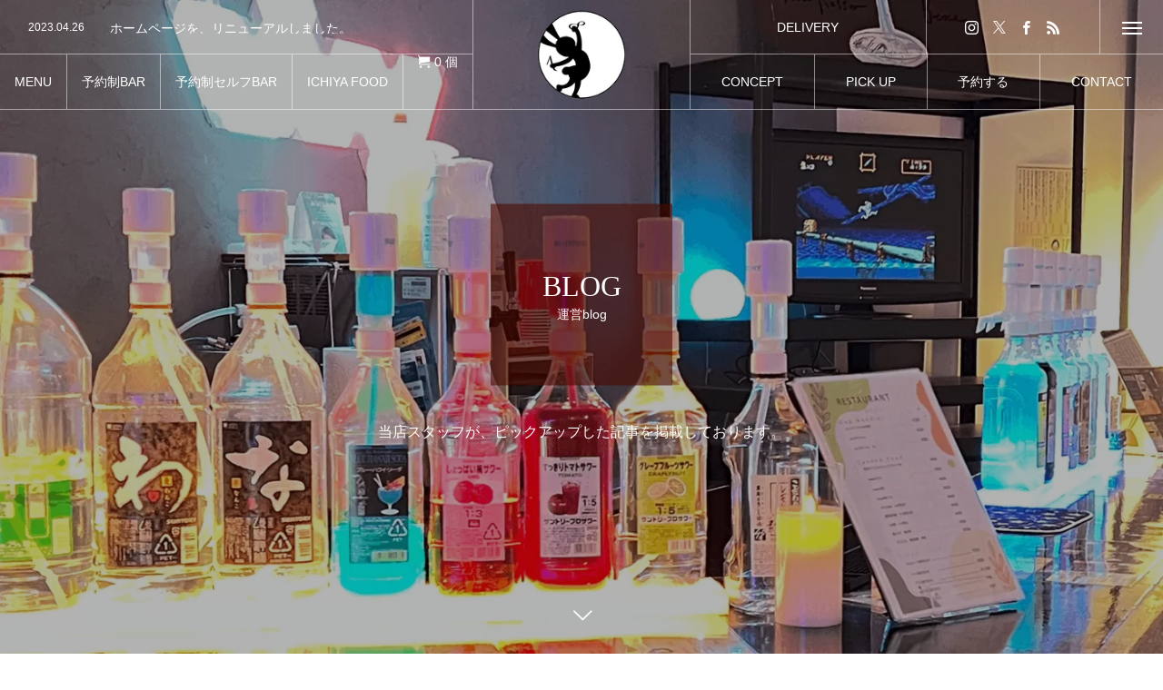

--- FILE ---
content_type: text/html; charset=UTF-8
request_url: https://ichi-ya.jp/category/ichiyablog/
body_size: 17253
content:
<!DOCTYPE html><html class="pc" lang="ja"><head prefix="og: https://ogp.me/ns# fb: https://ogp.me/ns/fb#">
<!-- wexal_pst_init.js does not exist -->
<!-- engagement_delay.js does not exist -->
<!-- proxy.php does not exists -->
<link rel="dns-prefetch" href="//i0.wp.com/">
<link rel="preconnect" href="//i0.wp.com/">
<link rel="dns-prefetch" href="//stats.wp.com/">
<link rel="dns-prefetch" href="//cdn.onesignal.com/">
<link rel="dns-prefetch" href="//kit.fontawesome.com/">
<link rel="dns-prefetch" href="//code.typesquare.com/"><meta charset="UTF-8">
<!--[if IE]><meta http-equiv="X-UA-Compatible" content="IE=edge"><![endif]--><meta name="viewport" content="width=device-width"><title>運営blog アーカイブ | セルフBAR　ICHIYA</title><meta name="description" content=""><link rel="pingback" href="https://ichi-ya.jp/xmlrpc.php"><link rel="shortcut icon" href="https://i0.wp.com/ichi-ya.jp/wp-content/uploads/2023/05/16X16.png?fit=16%2C16&#038;ssl=1"><meta name='robots' content='index, follow, max-image-preview:large, max-snippet:-1, max-video-preview:-1'/><meta property="og:type" content="website"><meta property="og:url" content="https://ichi-ya.jp/category/ichiyablog/"><meta property="og:title" content="運営blog アーカイブ | セルフBAR　ICHIYA"><meta property="og:description" content="静岡市の秘密の交流場、セルフBAR～ICHIYA～"><meta property="og:site_name" content="セルフBAR　ICHIYA"><meta property="og:image" content="https://i0.wp.com/ichi-ya.jp/wp-content/uploads/2023/06/fe_1200x630.png?fit=1200%2C630&amp;ssl=1"><meta property="og:image:secure_url" content="https://i0.wp.com/ichi-ya.jp/wp-content/uploads/2023/06/fe_1200x630.png?fit=1200%2C630&amp;ssl=1"><meta property="og:image:width" content="1200"><meta property="og:image:height" content="630"><meta property="fb:app_id" content="105826744136879"><meta name="twitter:card" content="summary"><meta name="twitter:site" content="@Ichiyashizuoka"><meta name="twitter:creator" content="@Ichiyashizuoka"><meta name="twitter:title" content="運営blog アーカイブ | セルフBAR　ICHIYA"><meta property="twitter:description" content="静岡市の秘密の交流場、セルフBAR～ICHIYA～">
<script>window._wca=window._wca||[];</script><meta name="description" content="静岡市葵区鷹匠にある、セルフBAR～ICHIYA～公式サイトへようこそ！運営blogのアーカイブページになります。"/><link rel="canonical" href="https://ichi-ya.jp/category/ichiyablog/"/><meta property="og:locale" content="ja_JP"/><meta property="og:type" content="article"/><meta property="og:title" content="運営blog アーカイブ | セルフBAR　ICHIYA"/><meta property="og:description" content="静岡市葵区鷹匠にある、セルフBAR～ICHIYA～公式サイトへようこそ！運営blogのアーカイブページになります。"/><meta property="og:url" content="https://ichi-ya.jp/category/ichiyablog/"/><meta property="og:site_name" content="セルフBAR　ICHIYA"/><meta property="og:image" content="https://i0.wp.com/ichi-ya.jp/wp-content/uploads/2023/04/1200x675.png?fit=1200%2C675&ssl=1"/><meta property="og:image:width" content="1200"/><meta property="og:image:height" content="675"/><meta property="og:image:type" content="image/png"/><meta name="twitter:card" content="summary_large_image"/>
<script type="application/ld+json" class="yoast-schema-graph">{"@context":"https://schema.org","@graph":[{"@type":"CollectionPage","@id":"https://ichi-ya.jp/category/ichiyablog/","url":"https://ichi-ya.jp/category/ichiyablog/","name":"運営blog アーカイブ | セルフBAR　ICHIYA","isPartOf":{"@id":"https://ichi-ya.jp/#website"},"primaryImageOfPage":{"@id":"https://ichi-ya.jp/category/ichiyablog/#primaryimage"},"image":{"@id":"https://ichi-ya.jp/category/ichiyablog/#primaryimage"},"thumbnailUrl":"https://i0.wp.com/ichi-ya.jp/wp-content/uploads/2025/10/b02_05_884x600.png?fit=884%2C600&ssl=1","description":"静岡市葵区鷹匠にある、セルフBAR～ICHIYA～公式サイトへようこそ！運営blogのアーカイブページになります。","breadcrumb":{"@id":"https://ichi-ya.jp/category/ichiyablog/#breadcrumb"},"inLanguage":"ja"},{"@type":"ImageObject","inLanguage":"ja","@id":"https://ichi-ya.jp/category/ichiyablog/#primaryimage","url":"https://i0.wp.com/ichi-ya.jp/wp-content/uploads/2025/10/b02_05_884x600.png?fit=884%2C600&ssl=1","contentUrl":"https://i0.wp.com/ichi-ya.jp/wp-content/uploads/2025/10/b02_05_884x600.png?fit=884%2C600&ssl=1","width":884,"height":600},{"@type":"BreadcrumbList","@id":"https://ichi-ya.jp/category/ichiyablog/#breadcrumb","itemListElement":[{"@type":"ListItem","position":1,"name":"ホーム","item":"https://ichi-ya.jp/"},{"@type":"ListItem","position":2,"name":"運営blog"}]},{"@type":"WebSite","@id":"https://ichi-ya.jp/#website","url":"https://ichi-ya.jp/","name":"セルフBAR　ICHIYA","description":"静岡市の秘密の交流場、セルフBAR～ICHIYA～","publisher":{"@id":"https://ichi-ya.jp/#organization"},"potentialAction":[{"@type":"SearchAction","target":{"@type":"EntryPoint","urlTemplate":"https://ichi-ya.jp/?s={search_term_string}"},"query-input":{"@type":"PropertyValueSpecification","valueRequired":true,"valueName":"search_term_string"}}],"inLanguage":"ja"},{"@type":"Organization","@id":"https://ichi-ya.jp/#organization","name":"ICHIYA","url":"https://ichi-ya.jp/","logo":{"@type":"ImageObject","inLanguage":"ja","@id":"https://ichi-ya.jp/#/schema/logo/image/","url":"https://ichi-ya.jp/wp-content/uploads/2023/04/ichiya-rogo002.jpg","contentUrl":"https://ichi-ya.jp/wp-content/uploads/2023/04/ichiya-rogo002.jpg","width":500,"height":500,"caption":"ICHIYA"},"image":{"@id":"https://ichi-ya.jp/#/schema/logo/image/"},"sameAs":["https://www.facebook.com/BARICHIYA/?paipv=0&eav=AfZ21eZbrAtpU5b9D3DbW7JWvGZKz1Pa1yaAfgsQepswhOGeWuudpzxND5AjFxZsJ1M&_rdr","https://www.instagram.com/ichiya_shizuoka/?hl=ja"]}]}</script><link rel='dns-prefetch' href='//code.typesquare.com'/><link rel='dns-prefetch' href='//stats.wp.com'/><link rel='preconnect' href='//i0.wp.com'/><link rel="alternate" type="application/rss+xml" title="セルフBAR　ICHIYA &raquo; 運営blog カテゴリーのフィード" href="https://ichi-ya.jp/category/ichiyablog/feed/"/><link rel="manifest" href="https://ichi-ya.jp/tcdpwa-manifest.json">
<script>if('serviceWorker'in navigator){window.addEventListener('load',()=>{navigator.serviceWorker.register('https://ichi-ya.jp/tcd-pwa-sw.js').then(reg=>{console.log('Service Worker registered. Scope is:',reg.scope);}).catch(err=>{console.error('Service Worker registration failed:',err);});});}</script><link rel="preconnect" href="https://fonts.googleapis.com"><link rel="preconnect" href="https://fonts.gstatic.com" crossorigin><link href="https://fonts.googleapis.com/css2?family=Noto+Sans+JP:wght@400;600" rel="stylesheet">
<style id='wp-img-auto-sizes-contain-inline-css' type='text/css'>
img:is([sizes=auto i],[sizes^="auto," i]){contain-intrinsic-size:3000px 1500px}
/*# sourceURL=wp-img-auto-sizes-contain-inline-css */
</style><link rel='stylesheet' id='delivery-date-block-frontend-css' href='https://ichi-ya.jp/wp-content/plugins/order-delivery-date-for-woocommerce/build/style-index.css?ver=1768356993' type='text/css' media='all'/><link rel='stylesheet' id='style-css' href='https://ichi-ya.jp/wp-content/themes/tree_tcd081/style.css?ver=2.12' type='text/css' media='all'/><link rel='stylesheet' id='wp-block-library-css' href='https://ichi-ya.jp/wp-includes/css/dist/block-library/style.min.css?ver=6.9' type='text/css' media='all'/>
<style id='classic-theme-styles-inline-css' type='text/css'>
/*! This file is auto-generated */
.wp-block-button__link{color:#fff;background-color:#32373c;border-radius:9999px;box-shadow:none;text-decoration:none;padding:calc(.667em + 2px) calc(1.333em + 2px);font-size:1.125em}.wp-block-file__button{background:#32373c;color:#fff;text-decoration:none}
/*# sourceURL=/wp-includes/css/classic-themes.min.css */
</style><link rel='stylesheet' id='mediaelement-css' href='https://ichi-ya.jp/wp-includes/js/mediaelement/mediaelementplayer-legacy.min.css?ver=4.2.17' type='text/css' media='all'/><link rel='stylesheet' id='wp-mediaelement-css' href='https://ichi-ya.jp/wp-includes/js/mediaelement/wp-mediaelement.min.css?ver=6.9' type='text/css' media='all'/>
<style id='jetpack-sharing-buttons-style-inline-css' type='text/css'>
.jetpack-sharing-buttons__services-list{display:flex;flex-direction:row;flex-wrap:wrap;gap:0;list-style-type:none;margin:5px;padding:0}.jetpack-sharing-buttons__services-list.has-small-icon-size{font-size:12px}.jetpack-sharing-buttons__services-list.has-normal-icon-size{font-size:16px}.jetpack-sharing-buttons__services-list.has-large-icon-size{font-size:24px}.jetpack-sharing-buttons__services-list.has-huge-icon-size{font-size:36px}@media print{.jetpack-sharing-buttons__services-list{display:none!important}}.editor-styles-wrapper .wp-block-jetpack-sharing-buttons{gap:0;padding-inline-start:0}ul.jetpack-sharing-buttons__services-list.has-background{padding:1.25em 2.375em}
/*# sourceURL=https://ichi-ya.jp/wp-content/plugins/jetpack/_inc/blocks/sharing-buttons/view.css */
</style><link rel='stylesheet' id='amazon-payments-advanced-blocks-log-out-banner-css' href='https://ichi-ya.jp/wp-content/plugins/woocommerce-gateway-amazon-payments-advanced/build/js/blocks/log-out-banner/style-index.css?ver=7b7a8388c5cd363f116c' type='text/css' media='all'/>
<style id='global-styles-inline-css' type='text/css'>
:root{--wp--preset--aspect-ratio--square: 1;--wp--preset--aspect-ratio--4-3: 4/3;--wp--preset--aspect-ratio--3-4: 3/4;--wp--preset--aspect-ratio--3-2: 3/2;--wp--preset--aspect-ratio--2-3: 2/3;--wp--preset--aspect-ratio--16-9: 16/9;--wp--preset--aspect-ratio--9-16: 9/16;--wp--preset--color--black: #000000;--wp--preset--color--cyan-bluish-gray: #abb8c3;--wp--preset--color--white: #ffffff;--wp--preset--color--pale-pink: #f78da7;--wp--preset--color--vivid-red: #cf2e2e;--wp--preset--color--luminous-vivid-orange: #ff6900;--wp--preset--color--luminous-vivid-amber: #fcb900;--wp--preset--color--light-green-cyan: #7bdcb5;--wp--preset--color--vivid-green-cyan: #00d084;--wp--preset--color--pale-cyan-blue: #8ed1fc;--wp--preset--color--vivid-cyan-blue: #0693e3;--wp--preset--color--vivid-purple: #9b51e0;--wp--preset--gradient--vivid-cyan-blue-to-vivid-purple: linear-gradient(135deg,rgb(6,147,227) 0%,rgb(155,81,224) 100%);--wp--preset--gradient--light-green-cyan-to-vivid-green-cyan: linear-gradient(135deg,rgb(122,220,180) 0%,rgb(0,208,130) 100%);--wp--preset--gradient--luminous-vivid-amber-to-luminous-vivid-orange: linear-gradient(135deg,rgb(252,185,0) 0%,rgb(255,105,0) 100%);--wp--preset--gradient--luminous-vivid-orange-to-vivid-red: linear-gradient(135deg,rgb(255,105,0) 0%,rgb(207,46,46) 100%);--wp--preset--gradient--very-light-gray-to-cyan-bluish-gray: linear-gradient(135deg,rgb(238,238,238) 0%,rgb(169,184,195) 100%);--wp--preset--gradient--cool-to-warm-spectrum: linear-gradient(135deg,rgb(74,234,220) 0%,rgb(151,120,209) 20%,rgb(207,42,186) 40%,rgb(238,44,130) 60%,rgb(251,105,98) 80%,rgb(254,248,76) 100%);--wp--preset--gradient--blush-light-purple: linear-gradient(135deg,rgb(255,206,236) 0%,rgb(152,150,240) 100%);--wp--preset--gradient--blush-bordeaux: linear-gradient(135deg,rgb(254,205,165) 0%,rgb(254,45,45) 50%,rgb(107,0,62) 100%);--wp--preset--gradient--luminous-dusk: linear-gradient(135deg,rgb(255,203,112) 0%,rgb(199,81,192) 50%,rgb(65,88,208) 100%);--wp--preset--gradient--pale-ocean: linear-gradient(135deg,rgb(255,245,203) 0%,rgb(182,227,212) 50%,rgb(51,167,181) 100%);--wp--preset--gradient--electric-grass: linear-gradient(135deg,rgb(202,248,128) 0%,rgb(113,206,126) 100%);--wp--preset--gradient--midnight: linear-gradient(135deg,rgb(2,3,129) 0%,rgb(40,116,252) 100%);--wp--preset--font-size--small: 13px;--wp--preset--font-size--medium: 20px;--wp--preset--font-size--large: 36px;--wp--preset--font-size--x-large: 42px;--wp--preset--spacing--20: 0.44rem;--wp--preset--spacing--30: 0.67rem;--wp--preset--spacing--40: 1rem;--wp--preset--spacing--50: 1.5rem;--wp--preset--spacing--60: 2.25rem;--wp--preset--spacing--70: 3.38rem;--wp--preset--spacing--80: 5.06rem;--wp--preset--shadow--natural: 6px 6px 9px rgba(0, 0, 0, 0.2);--wp--preset--shadow--deep: 12px 12px 50px rgba(0, 0, 0, 0.4);--wp--preset--shadow--sharp: 6px 6px 0px rgba(0, 0, 0, 0.2);--wp--preset--shadow--outlined: 6px 6px 0px -3px rgb(255, 255, 255), 6px 6px rgb(0, 0, 0);--wp--preset--shadow--crisp: 6px 6px 0px rgb(0, 0, 0);}:where(.is-layout-flex){gap: 0.5em;}:where(.is-layout-grid){gap: 0.5em;}body .is-layout-flex{display: flex;}.is-layout-flex{flex-wrap: wrap;align-items: center;}.is-layout-flex > :is(*, div){margin: 0;}body .is-layout-grid{display: grid;}.is-layout-grid > :is(*, div){margin: 0;}:where(.wp-block-columns.is-layout-flex){gap: 2em;}:where(.wp-block-columns.is-layout-grid){gap: 2em;}:where(.wp-block-post-template.is-layout-flex){gap: 1.25em;}:where(.wp-block-post-template.is-layout-grid){gap: 1.25em;}.has-black-color{color: var(--wp--preset--color--black) !important;}.has-cyan-bluish-gray-color{color: var(--wp--preset--color--cyan-bluish-gray) !important;}.has-white-color{color: var(--wp--preset--color--white) !important;}.has-pale-pink-color{color: var(--wp--preset--color--pale-pink) !important;}.has-vivid-red-color{color: var(--wp--preset--color--vivid-red) !important;}.has-luminous-vivid-orange-color{color: var(--wp--preset--color--luminous-vivid-orange) !important;}.has-luminous-vivid-amber-color{color: var(--wp--preset--color--luminous-vivid-amber) !important;}.has-light-green-cyan-color{color: var(--wp--preset--color--light-green-cyan) !important;}.has-vivid-green-cyan-color{color: var(--wp--preset--color--vivid-green-cyan) !important;}.has-pale-cyan-blue-color{color: var(--wp--preset--color--pale-cyan-blue) !important;}.has-vivid-cyan-blue-color{color: var(--wp--preset--color--vivid-cyan-blue) !important;}.has-vivid-purple-color{color: var(--wp--preset--color--vivid-purple) !important;}.has-black-background-color{background-color: var(--wp--preset--color--black) !important;}.has-cyan-bluish-gray-background-color{background-color: var(--wp--preset--color--cyan-bluish-gray) !important;}.has-white-background-color{background-color: var(--wp--preset--color--white) !important;}.has-pale-pink-background-color{background-color: var(--wp--preset--color--pale-pink) !important;}.has-vivid-red-background-color{background-color: var(--wp--preset--color--vivid-red) !important;}.has-luminous-vivid-orange-background-color{background-color: var(--wp--preset--color--luminous-vivid-orange) !important;}.has-luminous-vivid-amber-background-color{background-color: var(--wp--preset--color--luminous-vivid-amber) !important;}.has-light-green-cyan-background-color{background-color: var(--wp--preset--color--light-green-cyan) !important;}.has-vivid-green-cyan-background-color{background-color: var(--wp--preset--color--vivid-green-cyan) !important;}.has-pale-cyan-blue-background-color{background-color: var(--wp--preset--color--pale-cyan-blue) !important;}.has-vivid-cyan-blue-background-color{background-color: var(--wp--preset--color--vivid-cyan-blue) !important;}.has-vivid-purple-background-color{background-color: var(--wp--preset--color--vivid-purple) !important;}.has-black-border-color{border-color: var(--wp--preset--color--black) !important;}.has-cyan-bluish-gray-border-color{border-color: var(--wp--preset--color--cyan-bluish-gray) !important;}.has-white-border-color{border-color: var(--wp--preset--color--white) !important;}.has-pale-pink-border-color{border-color: var(--wp--preset--color--pale-pink) !important;}.has-vivid-red-border-color{border-color: var(--wp--preset--color--vivid-red) !important;}.has-luminous-vivid-orange-border-color{border-color: var(--wp--preset--color--luminous-vivid-orange) !important;}.has-luminous-vivid-amber-border-color{border-color: var(--wp--preset--color--luminous-vivid-amber) !important;}.has-light-green-cyan-border-color{border-color: var(--wp--preset--color--light-green-cyan) !important;}.has-vivid-green-cyan-border-color{border-color: var(--wp--preset--color--vivid-green-cyan) !important;}.has-pale-cyan-blue-border-color{border-color: var(--wp--preset--color--pale-cyan-blue) !important;}.has-vivid-cyan-blue-border-color{border-color: var(--wp--preset--color--vivid-cyan-blue) !important;}.has-vivid-purple-border-color{border-color: var(--wp--preset--color--vivid-purple) !important;}.has-vivid-cyan-blue-to-vivid-purple-gradient-background{background: var(--wp--preset--gradient--vivid-cyan-blue-to-vivid-purple) !important;}.has-light-green-cyan-to-vivid-green-cyan-gradient-background{background: var(--wp--preset--gradient--light-green-cyan-to-vivid-green-cyan) !important;}.has-luminous-vivid-amber-to-luminous-vivid-orange-gradient-background{background: var(--wp--preset--gradient--luminous-vivid-amber-to-luminous-vivid-orange) !important;}.has-luminous-vivid-orange-to-vivid-red-gradient-background{background: var(--wp--preset--gradient--luminous-vivid-orange-to-vivid-red) !important;}.has-very-light-gray-to-cyan-bluish-gray-gradient-background{background: var(--wp--preset--gradient--very-light-gray-to-cyan-bluish-gray) !important;}.has-cool-to-warm-spectrum-gradient-background{background: var(--wp--preset--gradient--cool-to-warm-spectrum) !important;}.has-blush-light-purple-gradient-background{background: var(--wp--preset--gradient--blush-light-purple) !important;}.has-blush-bordeaux-gradient-background{background: var(--wp--preset--gradient--blush-bordeaux) !important;}.has-luminous-dusk-gradient-background{background: var(--wp--preset--gradient--luminous-dusk) !important;}.has-pale-ocean-gradient-background{background: var(--wp--preset--gradient--pale-ocean) !important;}.has-electric-grass-gradient-background{background: var(--wp--preset--gradient--electric-grass) !important;}.has-midnight-gradient-background{background: var(--wp--preset--gradient--midnight) !important;}.has-small-font-size{font-size: var(--wp--preset--font-size--small) !important;}.has-medium-font-size{font-size: var(--wp--preset--font-size--medium) !important;}.has-large-font-size{font-size: var(--wp--preset--font-size--large) !important;}.has-x-large-font-size{font-size: var(--wp--preset--font-size--x-large) !important;}
:where(.wp-block-post-template.is-layout-flex){gap: 1.25em;}:where(.wp-block-post-template.is-layout-grid){gap: 1.25em;}
:where(.wp-block-term-template.is-layout-flex){gap: 1.25em;}:where(.wp-block-term-template.is-layout-grid){gap: 1.25em;}
:where(.wp-block-columns.is-layout-flex){gap: 2em;}:where(.wp-block-columns.is-layout-grid){gap: 2em;}
:root :where(.wp-block-pullquote){font-size: 1.5em;line-height: 1.6;}
/*# sourceURL=global-styles-inline-css */
</style><link rel='stylesheet' id='pafe-extension-style-free-css' href='https://ichi-ya.jp/wp-content/plugins/piotnet-addons-for-elementor/assets/css/minify/extension.min.css?ver=2.4.36' type='text/css' media='all'/><link rel='stylesheet' id='woocommerce-layout-css' href='https://ichi-ya.jp/wp-content/plugins/woocommerce/assets/css/woocommerce-layout.css?ver=10.4.3' type='text/css' media='all'/>
<style id='woocommerce-layout-inline-css' type='text/css'>.infinite-scroll .woocommerce-pagination {
display: none;
}
/*# sourceURL=woocommerce-layout-inline-css */
</style><link rel='stylesheet' id='woocommerce-smallscreen-css' href='https://ichi-ya.jp/wp-content/plugins/woocommerce/assets/css/woocommerce-smallscreen.css?ver=10.4.3' type='text/css' media='only screen and (max-width: 768px)'/><link rel='stylesheet' id='woocommerce-general-css' href='https://ichi-ya.jp/wp-content/plugins/woocommerce/assets/css/woocommerce.css?ver=10.4.3' type='text/css' media='all'/>
<style id='woocommerce-inline-inline-css' type='text/css'>
.woocommerce form .form-row .required { visibility: visible; }
/*# sourceURL=woocommerce-inline-inline-css */
</style><link rel='stylesheet' id='tablepress-default-css' href='https://ichi-ya.jp/wp-content/plugins/tablepress/css/build/default.css?ver=3.2.6' type='text/css' media='all'/><link rel='stylesheet' id='wpmenucart-icons-css' href='https://ichi-ya.jp/wp-content/plugins/wp-menu-cart-pro/assets/css/wpmenucart-icons-pro.min.css?ver=4.0.2' type='text/css' media='all'/>
<style id='wpmenucart-icons-inline-css' type='text/css'>
@font-face {
font-family:'WPMenuCart';
src: url('https://ichi-ya.jp/wp-content/plugins/wp-menu-cart-pro/assets/fonts/WPMenuCart.eot');
src: url('https://ichi-ya.jp/wp-content/plugins/wp-menu-cart-pro/assets/fonts/WPMenuCart.eot?#iefix') format('embedded-opentype'),
url('https://ichi-ya.jp/wp-content/plugins/wp-menu-cart-pro/assets/fonts/WPMenuCart.woff2') format('woff2'),
url('https://ichi-ya.jp/wp-content/plugins/wp-menu-cart-pro/assets/fonts/WPMenuCart.woff') format('woff'),
url('https://ichi-ya.jp/wp-content/plugins/wp-menu-cart-pro/assets/fonts/WPMenuCart.ttf') format('truetype'),
url('https://ichi-ya.jp/wp-content/plugins/wp-menu-cart-pro/assets/fonts/WPMenuCart.svg#WPMenuCart') format('svg');
font-weight:normal;
font-style:normal;
font-display:swap;
}
/*# sourceURL=wpmenucart-icons-inline-css */
</style><link rel='stylesheet' id='wpmenucart-css' href='https://ichi-ya.jp/wp-content/plugins/wp-menu-cart-pro/assets/css/wpmenucart-main.min.css?ver=4.0.2' type='text/css' media='all'/><link rel='stylesheet' id='jquery-lazyloadxt-fadein-css-css' href='//ichi-ya.jp/wp-content/plugins/a3-lazy-load/assets/css/jquery.lazyloadxt.fadein.css?ver=6.9' type='text/css' media='all'/><link rel='stylesheet' id='a3a3_lazy_load-css' href='//ichi-ya.jp/wp-content/uploads/sass/a3_lazy_load.min.css?ver=1750821464' type='text/css' media='all'/><link rel='stylesheet' id='jquery-ui-style-orddd-lite-css' href='https://ichi-ya.jp/wp-content/plugins/order-delivery-date-for-woocommerce/css/themes/redmond/jquery-ui.css?ver=4.3.2' type='text/css' media=''/><link rel='stylesheet' id='datepicker-css' href='https://ichi-ya.jp/wp-content/plugins/order-delivery-date-for-woocommerce/css/datepicker.css?ver=4.3.2' type='text/css' media=''/><link rel='stylesheet' id='elementor-frontend-css' href='https://ichi-ya.jp/wp-content/plugins/elementor/assets/css/frontend.min.css?ver=3.34.1' type='text/css' media='all'/><link rel='stylesheet' id='eael-general-css' href='https://ichi-ya.jp/wp-content/plugins/essential-addons-for-elementor-lite/assets/front-end/css/view/general.min.css?ver=6.5.7' type='text/css' media='all'/><link rel='stylesheet' id='ecs-styles-css' href='https://ichi-ya.jp/wp-content/plugins/ele-custom-skin/assets/css/ecs-style.css?ver=3.1.9' type='text/css' media='all'/>
<style>:root {
--tcd-font-type1: Arial,"Hiragino Sans","Yu Gothic Medium","Meiryo",sans-serif;
--tcd-font-type2: "Times New Roman",Times,"Yu Mincho","游明朝","游明朝体","Hiragino Mincho Pro",serif;
--tcd-font-type3: Palatino,"Yu Kyokasho","游教科書体","UD デジタル 教科書体 N","游明朝","游明朝体","Hiragino Mincho Pro","Meiryo",serif;
--tcd-font-type-logo: "Noto Sans JP",sans-serif;
}</style>
<script type="text/javascript" src="https://ichi-ya.jp/wp-includes/js/jquery/jquery.min.js?ver=3.7.1" id="jquery-core-js"></script>
<script type="text/javascript" src="https://ichi-ya.jp/wp-includes/js/jquery/jquery-migrate.min.js?ver=3.4.1" id="jquery-migrate-js"></script>
<script type="text/javascript" src="//code.typesquare.com/static/ZDbTe4IzCko%253D/ts307f.js?fadein=0&amp;ver=2.0.4" id="typesquare_std-js"></script>
<script type="text/javascript" src="https://ichi-ya.jp/wp-content/plugins/piotnet-addons-for-elementor/assets/js/minify/extension.min.js?ver=2.4.36" id="pafe-extension-free-js"></script>
<script type="text/javascript" src="https://ichi-ya.jp/wp-content/plugins/woocommerce/assets/js/jquery-blockui/jquery.blockUI.min.js?ver=2.7.0-wc.10.4.3" id="wc-jquery-blockui-js" defer="defer" data-wp-strategy="defer"></script>
<script type="text/javascript" id="wc-add-to-cart-js-extra">var wc_add_to_cart_params={"ajax_url":"/wp-admin/admin-ajax.php","wc_ajax_url":"/?wc-ajax=%%endpoint%%","i18n_view_cart":"\u304a\u8cb7\u3044\u7269\u30ab\u30b4\u3092\u8868\u793a","cart_url":"https://ichi-ya.jp/cart/","is_cart":"","cart_redirect_after_add":"no"};</script>
<script type="text/javascript" src="https://ichi-ya.jp/wp-content/plugins/woocommerce/assets/js/frontend/add-to-cart.min.js?ver=10.4.3" id="wc-add-to-cart-js" defer="defer" data-wp-strategy="defer"></script>
<script type="text/javascript" src="https://ichi-ya.jp/wp-content/plugins/woocommerce/assets/js/js-cookie/js.cookie.min.js?ver=2.1.4-wc.10.4.3" id="wc-js-cookie-js" defer="defer" data-wp-strategy="defer"></script>
<script type="text/javascript" id="woocommerce-js-extra">var woocommerce_params={"ajax_url":"/wp-admin/admin-ajax.php","wc_ajax_url":"/?wc-ajax=%%endpoint%%","i18n_password_show":"\u30d1\u30b9\u30ef\u30fc\u30c9\u3092\u8868\u793a","i18n_password_hide":"\u30d1\u30b9\u30ef\u30fc\u30c9\u3092\u96a0\u3059"};</script>
<script type="text/javascript" src="https://ichi-ya.jp/wp-content/plugins/woocommerce/assets/js/frontend/woocommerce.min.js?ver=10.4.3" id="woocommerce-js" defer="defer" data-wp-strategy="defer"></script>
<script type="text/javascript" src="https://stats.wp.com/s-202603.js" id="woocommerce-analytics-js" defer="defer" data-wp-strategy="defer"></script>
<script type="text/javascript" id="wpmenucart-remove-js-extra">var wpmenucart_ajax={"ajaxurl":"https://ichi-ya.jp/wp-admin/admin-ajax.php","nonce":"d2067d07a1"};</script>
<script type="text/javascript" src="https://ichi-ya.jp/wp-content/plugins/wp-menu-cart-pro/assets/js/wpmenucart-remove.min.js?ver=4.0.2" id="wpmenucart-remove-js"></script>
<script type="text/javascript" id="ecs_ajax_load-js-extra">var ecs_ajax_params={"ajaxurl":"https://ichi-ya.jp/wp-admin/admin-ajax.php","posts":"{\"category_name\":\"ichiyablog\",\"error\":\"\",\"m\":\"\",\"p\":0,\"post_parent\":\"\",\"subpost\":\"\",\"subpost_id\":\"\",\"attachment\":\"\",\"attachment_id\":0,\"name\":\"\",\"pagename\":\"\",\"page_id\":0,\"second\":\"\",\"minute\":\"\",\"hour\":\"\",\"day\":0,\"monthnum\":0,\"year\":0,\"w\":0,\"tag\":\"\",\"cat\":31,\"tag_id\":\"\",\"author\":\"\",\"author_name\":\"\",\"feed\":\"\",\"tb\":\"\",\"paged\":0,\"meta_key\":\"\",\"meta_value\":\"\",\"preview\":\"\",\"s\":\"\",\"sentence\":\"\",\"title\":\"\",\"fields\":\"all\",\"menu_order\":\"\",\"embed\":\"\",\"category__in\":[],\"category__not_in\":[],\"category__and\":[],\"post__in\":[],\"post__not_in\":[],\"post_name__in\":[],\"tag__in\":[],\"tag__not_in\":[],\"tag__and\":[],\"tag_slug__in\":[],\"tag_slug__and\":[],\"post_parent__in\":[],\"post_parent__not_in\":[],\"author__in\":[],\"author__not_in\":[],\"search_columns\":[],\"ignore_sticky_posts\":false,\"suppress_filters\":false,\"cache_results\":true,\"update_post_term_cache\":true,\"update_menu_item_cache\":false,\"lazy_load_term_meta\":true,\"update_post_meta_cache\":true,\"post_type\":\"\",\"posts_per_page\":10,\"nopaging\":false,\"comments_per_page\":\"50\",\"no_found_rows\":false,\"order\":\"DESC\",\"using_templately_template\":1}"};</script>
<script type="text/javascript" src="https://ichi-ya.jp/wp-content/plugins/ele-custom-skin/assets/js/ecs_ajax_pagination.js?ver=3.1.9" id="ecs_ajax_load-js"></script>
<script type="text/javascript" src="https://ichi-ya.jp/wp-content/plugins/woocommerce/assets/js/select2/select2.full.min.js?ver=4.0.3-wc.10.4.3" id="wc-select2-js" defer="defer" data-wp-strategy="defer"></script>
<script type="text/javascript" src="https://ichi-ya.jp/wp-content/plugins/ele-custom-skin/assets/js/ecs.js?ver=3.1.9" id="ecs-script-js"></script><link rel="alternate" title="JSON" type="application/json" href="https://ichi-ya.jp/wp-json/wp/v2/categories/31"/>	<style>img#wpstats{display:none}</style><link rel="stylesheet" href="https://ichi-ya.jp/wp-content/themes/tree_tcd081/css/design-plus.css?ver=2.12"><link rel="stylesheet" href="https://ichi-ya.jp/wp-content/themes/tree_tcd081/css/sns-botton.css?ver=2.12"><link rel="stylesheet" media="screen and (max-width:1201px)" href="https://ichi-ya.jp/wp-content/themes/tree_tcd081/css/responsive.css?ver=2.12"><link rel="stylesheet" media="screen and (max-width:1201px)" href="https://ichi-ya.jp/wp-content/themes/tree_tcd081/css/footer-bar.css?ver=2.12"><script src="https://ichi-ya.jp/wp-content/themes/tree_tcd081/js/jquery.easing.1.4.js?ver=2.12"></script>
<script src="https://ichi-ya.jp/wp-content/themes/tree_tcd081/js/jscript.js?ver=2.12"></script>
<script src="https://ichi-ya.jp/wp-content/themes/tree_tcd081/js/comment.js?ver=2.12"></script><link rel="stylesheet" href="https://ichi-ya.jp/wp-content/themes/tree_tcd081/js/simplebar.css?ver=2.12">
<script src="https://ichi-ya.jp/wp-content/themes/tree_tcd081/js/simplebar.min.js?ver=2.12"></script><script src="https://ichi-ya.jp/wp-content/themes/tree_tcd081/js/header_fix.js?ver=2.12"></script>
<script src="https://ichi-ya.jp/wp-content/themes/tree_tcd081/js/header_fix_mobile.js?ver=2.12"></script><style type="text/css">body, input, textarea { font-family: var(--tcd-font-type1); }.rich_font, .p-vertical { font-family: var(--tcd-font-type1);}.rich_font_1 { font-family: var(--tcd-font-type1); }
.rich_font_2 { font-family:var(--tcd-font-type2); font-weight:500; }
.rich_font_3 { font-family: var(--tcd-font-type3); font-weight:500; }
.rich_font_logo { font-family: var(--tcd-font-type-logo); font-weight: bold !important;}#side_headline .main, .cb_side_headline .main { font-size:24px; }
#side_headline .sub, .cb_side_headline .sub { font-size:16px; }
@media screen and (max-width:750px) {
#side_headline .main, .cb_side_headline .main { font-size:20px; }
#side_headline .sub, .cb_side_headline .sub { font-size:14px; }
}
#header.start:after { background:#ffffff; }
#header, #header_logo, .global_menu > ul > li > a, #lang_button, #header_sns, #menu_button, #index_news { border-color:rgba(255,255,255,0.5); }
#header_logo .logo a, .global_menu > ul > li > a, #header_news a, #header_button, #menu_button:before, #header_sns li a:before, #lang_button li a { color:#ffffff; }
.header_sns li.note a:before { background-color: #ffffff; }
#header.active, #header.active #header_logo, #header.active .global_menu > ul > li > a, #header.active #lang_button, #header.active #header_sns, #header.active #menu_button, body.header_fix_mobile #header #menu_button { border-color:#dddddd; }
#header.active #header_logo .logo a, #header.active .global_menu > ul > li > a, #header.active #header_news a, #header.active #header_button, #header.active #menu_button:before, body.header_fix_mobile #header #menu_button:before, #header.active #header_sns li a:before, #header.active #lang_button li a { color:#000000; }
#header #header_logo .logo a:hover, #header .global_menu > ul > li > a:hover, #header #header_news a:hover, #header #header_button:hover, #header #menu_button:hover:before, #header #header_sns li a:hover:before, #header #lang_button li a:hover, .global_menu > ul > li.active_button > a, .global_menu > ul > li.active > a { color:#c700ff !important; }
#menu_button span { background:#ffffff; }
#header.active #menu_button span { background:#000000; }
#menu_button:hover span { background:#c700ff !important; }/* Threads（mask-image用 hover 対応） */
#header #header_sns li.threads a:hover:before {
background-color: #c700ff !important;
}
/* Threads（通常時） */
#header_sns li.threads a:before {
background-color: #ffffff;
}#header.active #header_sns li.threads a:before {
background-color: #000000;
}body.home .global_menu > ul > li.current-menu-item > a { color:#ffffff !important; }
body.home #header.active .global_menu > ul > li.current-menu-item > a { color:#000000 !important; }
.global_menu ul ul a { color:#ffffff; background:#000000; }
.global_menu ul ul a:hover { background:#c700ff; }
#drawer_menu .menu a, #drawer_menu .lang_button li { font-size:20px; }
#drawer_menu .menu a, #drawer_menu .logo a,#drawer_menu .close_button:before, #drawer_menu .header_sns a:before, #drawer_menu .menu li.current-menu-item.non_active_menu a, #drawer_menu .lang_button li a { color:#ffffff; }
#drawer_menu .menu a:hover, #drawer_menu .close_button:hover:before, #drawer_menu .header_sns a:hover:before, #drawer_menu .menu li.current-menu-item a, #drawer_menu .menu li.current-menu-item.non_active_menu a:hover, #drawer_menu .lang_button li a:hover { color:#c700ff;  }
#drawer_menu .header_sns li.note a:hover:before{ background-color:#c700ff; }
.global_menu > ul > li.current-menu-item > a { color:#c700ff !important; }
@media screen and (max-width:750px) {
#drawer_menu .menu a, #drawer_menu .lang_button li { font-size:14px; }
}
.megamenu_menu_list .title { font-size:32px; }
.megamenu_menu_list .sub_title { font-size:12px; }
.megamenu_blog_list { background:#f8f7f6; }
.megamenu_blog_slider .title { font-size:14px; }
.megamenu_blog_list.type2 { background:#f8f7f6; }
.megamenu_blog_list.type2 .megamenu_blog_slider .title { font-size:14px; }
#footer, #footer a { color:#ffffff; }
#footer_menu, #footer_menu li, #footer_menu li:last-of-type, #copyright { border-color:rgba(255,255,255,0.3); }
.footer_info { font-size:16px; }
#return_top a:before { color:#ffffff; }
#return_top a { background:#222222; }
#return_top a:hover { background:#c700ff; }
@media screen and (max-width:750px) {
.footer_info { font-size:14px; }
}.author_profile a.avatar img, .animate_image img, .animate_background .image, #recipe_archive .blur_image {
width:100%; height:auto;
-webkit-transition: transform  0.75s ease;
transition: transform  0.75s ease;
}
.author_profile a.avatar:hover img, .animate_image:hover img, .animate_background:hover .image, #recipe_archive a:hover .blur_image {
-webkit-transform: scale(1.2);
transform: scale(1.2);
}a { color:#000; }a:hover, #header_logo a:hover, .megamenu_blog_list a:hover .title, #footer a:hover, #footer_social_link li a:hover:before, #bread_crumb a:hover, #bread_crumb li.home a:hover:after, #next_prev_post a:hover,
.megamenu_blog_slider a:hover , .megamenu_blog_slider .category a:hover, .megamenu_blog_slider_wrap .carousel_arrow:hover:before, .megamenu_menu_list .carousel_arrow:hover:before, .single_copy_title_url_btn:hover,
.p-dropdown__list li a:hover, .p-dropdown__title:hover, .p-dropdown__title:hover:after, .p-dropdown__title:hover:after, .p-dropdown__list li a:hover, .p-dropdown__list .child_menu_button:hover, .tcdw_search_box_widget .search_area .search_button:hover:before,
.tcd_category_list a:hover, .tcd_category_list .child_menu_button:hover, .styled_post_list1 a:hover .title, .index_post_list .category a:hover, #index_news a:hover, #blog_list .category a:hover, #post_title_area .category a:hover,
#post_title_area .post_meta a:hover, #single_author_title_area .author_link li a:hover:before, .author_profile a:hover, .author_profile .author_link li a:hover:before, #post_meta_bottom a:hover, .cardlink_title a:hover, .comment a:hover, .comment_form_wrapper a:hover, #searchform .submit_button:hover:before
{ color: #c700ff; }/* Threads hover color（共通 hover 群に対応） */
#footer_sns li.threads a:hover:before,
.author_profile .author_link li.threads a:hover:before {
background-color: #c700ff;
}.header_sns li.note a:hover:before, #footer_sns li.note a:hover:before, .author_profile .author_link li.note a:hover:before { background-color: #c700ff; }#submit_comment:hover, #cancel_comment_reply a:hover, #wp-calendar #prev a:hover, #wp-calendar #next a:hover, #wp-calendar td a:hover,
#p_readmore .button:hover, .page_navi a:hover, #post_pagination a:hover,.c-pw__btn:hover, #post_pagination a:hover, #comment_tab li a:hover, .q_styled_ol li:before
{ background-color: #c700ff; }#comment_textarea textarea:focus, .c-pw__box-input:focus, .page_navi a:hover, #post_pagination a:hover
{ border-color: #c700ff; }.post_content a, .custom-html-widget a { color:#000000; }
.post_content a:hover, .custom-html-widget a:hover { color:#c700ff; }
.styled_h2 {
font-size:22px !important; text-align:left; color:#000000;   border-top:1px solid #222222;
border-bottom:1px solid #222222;
border-left:0px solid #222222;
border-right:0px solid #222222;
padding:30px 0px 30px 0px !important;
margin:0px 0px 30px !important;
}
.styled_h3 {
font-size:20px !important; text-align:left; color:#000000;   border-top:2px solid #222222;
border-bottom:1px solid #dddddd;
border-left:0px solid #dddddd;
border-right:0px solid #dddddd;
padding:30px 0px 30px 20px !important;
margin:0px 0px 30px !important;
}
.styled_h4 {
font-size:18px !important; text-align:left; color:#000000;   border-top:0px solid #dddddd;
border-bottom:0px solid #dddddd;
border-left:2px solid #222222;
border-right:0px solid #dddddd;
padding:10px 0px 10px 15px !important;
margin:0px 0px 30px !important;
}
.styled_h5 {
font-size:16px !important; text-align:left; color:#000000;   border-top:0px solid #dddddd;
border-bottom:0px solid #dddddd;
border-left:0px solid #dddddd;
border-right:0px solid #dddddd;
padding:15px 15px 15px 15px !important;
margin:0px 0px 30px !important;
}
.q_custom_button1 { background: #000000; color: #ffffff !important; border-color: #000000 !important; }
.q_custom_button1:hover, .q_custom_button1:focus { background: #c700ff; color: #ffffff !important; border-color: #c700ff !important; }
.q_custom_button2 { background: #000000; color: #ffffff !important; border-color: #000000 !important; }
.q_custom_button2:hover, .q_custom_button2:focus { background: #c700ff; color: #ffffff !important; border-color: #c700ff !important; }
.q_custom_button3 { background: #000000; color: #ffffff !important; border-color: #000000 !important; }
.q_custom_button3:hover, .q_custom_button3:focus { background: #c700ff; color: #ffffff !important; border-color: #c700ff !important; }
.speech_balloon_left1 .speach_balloon_text { background-color: #ffdfdf; border-color: #ffdfdf; color: #000000 }
.speech_balloon_left1 .speach_balloon_text::before { border-right-color: #ffdfdf }
.speech_balloon_left1 .speach_balloon_text::after { border-right-color: #ffdfdf }
.speech_balloon_left2 .speach_balloon_text { background-color: #ffffff; border-color: #ff5353; color: #000000 }
.speech_balloon_left2 .speach_balloon_text::before { border-right-color: #ff5353 }
.speech_balloon_left2 .speach_balloon_text::after { border-right-color: #ffffff }
.speech_balloon_right1 .speach_balloon_text { background-color: #ccf4ff; border-color: #ccf4ff; color: #000000 }
.speech_balloon_right1 .speach_balloon_text::before { border-left-color: #ccf4ff }
.speech_balloon_right1 .speach_balloon_text::after { border-left-color: #ccf4ff }
.speech_balloon_right2 .speach_balloon_text { background-color: #ffffff; border-color: #0789b5; color: #000000 }
.speech_balloon_right2 .speach_balloon_text::before { border-left-color: #0789b5 }
.speech_balloon_right2 .speach_balloon_text::after { border-left-color: #ffffff }
.qt_google_map .pb_googlemap_custom-overlay-inner { background:#000000; color:#ffffff; }
.qt_google_map .pb_googlemap_custom-overlay-inner::after { border-color:#000000 transparent transparent transparent; }
</style><style id="current-page-style" type="text/css">
#page_header .headline { font-size:32px; color:#FFFFFF; background:rgba(76,11,0,0.6); }
#page_header .sub_title { font-size:14px; }
#page_header .desc { font-size:16px; color:#FFFFFF; }
#blog_list .title { font-size:16px; }
@media screen and (max-width:750px) {
#page_header .headline { font-size:24px; }
#page_header .sub_title{ font-size:12px; }
#page_header .desc { font-size:14px; }
#blog_list .title { font-size:14px; }
}
body { background:; }
/*Contact Form 7カスタマイズ*/
/*スマホContact Form 7カスタマイズ*/
@media(max-width:500px){
.inquiry th,.inquiry td {
display:block!important;
width:100%!important;
border-top:none!important;
-webkit-box-sizing:border-box!important;
-moz-box-sizing:border-box!important;
box-sizing:border-box!important;
}
.inquiry tr:first-child th{
border-top:1px solid #d7d7d7!important;
}
/* 必須・任意のサイズ調整 */
.inquiry .haveto,.inquiry .any {
font-size:10px;
}}
/*見出し欄*/
.inquiry th{
text-align:left;
font-size:14px;
color:#444;
padding-right:5px;
width:30%;
background:#f7f7f7;
border:solid 1px #d7d7d7;
}
/*通常欄*/
.inquiry td{
font-size:13px;
border:solid 1px #d7d7d7;
}
/*横の行とテーブル全体*/
.entry-content .inquiry tr,.entry-content table{
border:solid 1px #d7d7d7;
}
/*必須の調整*/
.haveto{
font-size:7px;
padding:5px;
background:#ff9393;
color:#fff;
border-radius:2px;
margin-right:5px;
position:relative;
bottom:1px;
}
/*任意の調整*/
.any{
font-size:7px;
padding:5px;
background:#93c9ff;
color:#fff;
border-radius:2px;
margin-right:5px;
position:relative;
bottom:1px;
}
/*ラジオボタンを縦並び指定*/
.verticallist .wpcf7-list-item{
display:block;
}
/*送信ボタンのデザイン変更*/
#formbtn{
display: block;
padding:1em 0;
margin-top:30px;
width:100%;
background:#ffaa56;
color:#fff;
font-size:18px;
font-weight:bold;
border-radius:2px;
border: none;
}
/*送信ボタンマウスホバー時*/
#formbtn:hover{
background:#fff;
color:#ffaa56;
}/* 外側の枠線と背景を消す */
.wpcf7 {
background: none;
border: none;
margin: 0;
}
/* フォーム外側の余白を消す */
.wpcf7 form {
margin: 0;
}
li.wpmenucartli:hover ul.wpmenucart{
display:block;
}
</style><script type="text/javascript">jQuery(document).ready(function($){$('.megamenu_menu_slider').slick({infinite:true,dots:false,arrows:false,slidesToShow:3,slidesToScroll:1,swipeToSlide:true,touchThreshold:20,adaptiveHeight:false,pauseOnHover:true,autoplay:false,fade:false,easing:'easeOutExpo',speed:700,autoplaySpeed:5000});$('.megamenu_menu_slider_wrap .prev_item').on('click',function(){$(this).closest('.megamenu_menu_slider_wrap').find('.megamenu_menu_slider').slick('slickPrev');});$('.megamenu_menu_slider_wrap .next_item').on('click',function(){$(this).closest('.megamenu_menu_slider_wrap').find('.megamenu_menu_slider').slick('slickNext');});$('.megamenu_blog_slider').slick({infinite:true,dots:false,arrows:false,slidesToShow:4,slidesToScroll:1,swipeToSlide:true,touchThreshold:20,adaptiveHeight:false,pauseOnHover:true,autoplay:false,fade:false,easing:'easeOutExpo',speed:700,autoplaySpeed:5000});$('.megamenu_blog_slider_wrap .prev_item').on('click',function(){$(this).closest('.megamenu_blog_slider_wrap').find('.megamenu_blog_slider').slick('slickPrev');});$('.megamenu_blog_slider_wrap .next_item').on('click',function(){$(this).closest('.megamenu_blog_slider_wrap').find('.megamenu_blog_slider').slick('slickNext');});});</script>
<script type="text/javascript">jQuery(document).ready(function($){$('#header_news').slick({infinite:true,dots:false,arrows:false,slidesToShow:1,slidesToScroll:1,swipeToSlide:false,adaptiveHeight:false,pauseOnHover:true,autoplay:true,fade:false,vertical:true,easing:'easeOutExpo',speed:700,autoplaySpeed:5000});});</script>
<script type="text/javascript">jQuery(function($){if(!location.hash||location.hash=='#'){var paged=0,a,scrY=window.scrollY||window.pageYOffset;if(a=location.href.match(/\/page\/(\d+)/)){paged=a[1];}else if(a=location.href.match(/[\?&]paged=(\d+)/)){paged=a[1];}
if(paged>1&&scrY<=$('#page_header').height()){$('#main_contents_link').trigger('click');}}});</script><meta name="google-site-verification" content="i01A6HI9xdJaFFVO6RwSKNjqzEJuxBHll6pJhmso2to"/>
<script src="https://kit.fontawesome.com/1256cd27c6.js" crossorigin="anonymous"></script><script>jQuery(function($){var $window=$(window);var $body=$('body');if($('.q_underline').length){var gradient_prefix=null;$('.q_underline').each(function(){var bbc=$(this).css('borderBottomColor');if(jQuery.inArray(bbc,['transparent','rgba(0, 0, 0, 0)'])==-1){if(gradient_prefix===null){gradient_prefix='';var ua=navigator.userAgent.toLowerCase();if(/webkit/.test(ua)){gradient_prefix='-webkit-';}else if(/firefox/.test(ua)){gradient_prefix='-moz-';}else{gradient_prefix='';}}
$(this).css('borderBottomColor','transparent');if(gradient_prefix){$(this).css('backgroundImage',gradient_prefix+'linear-gradient(left, transparent 50%, '+bbc+' 50%)');}else{$(this).css('backgroundImage','linear-gradient(to right, transparent 50%, '+bbc+' 50%)');}}});$window.on('scroll.q_underline',function(){$('.q_underline:not(.is-active)').each(function(){if($body.hasClass('show-serumtal')){var left=$(this).offset().left;if(window.scrollX>left-window.innerHeight){$(this).addClass('is-active');}}else{var top=$(this).offset().top;if(window.scrollY>top-window.innerHeight){$(this).addClass('is-active');}}});if(!$('.q_underline:not(.is-active)').length){$window.off('scroll.q_underline');}});}});</script>
<noscript><style>.woocommerce-product-gallery{ opacity: 1 !important; }</style></noscript><meta name="generator" content="Elementor 3.34.1; features: e_font_icon_svg, additional_custom_breakpoints; settings: css_print_method-external, google_font-enabled, font_display-swap">
<script src="https://cdn.onesignal.com/sdks/web/v16/OneSignalSDK.page.js" defer></script>
<script>window.OneSignalDeferred=window.OneSignalDeferred||[];OneSignalDeferred.push(async function(OneSignal){await OneSignal.init({appId:"7c23a635-27be-4441-8451-05ea60a7f1d9",serviceWorkerOverrideForTypical:true,path:"https://ichi-ya.jp/wp-content/plugins/tcd-pwa/sdk_files/",serviceWorkerParam:{scope:"/wp-content/plugins/tcd-pwa/sdk_files/push/onesignal/"},serviceWorkerPath:"OneSignalSDKWorker.js",});});</script>
<style>
#onesignal-slidedown-container,
#onesignal-popover-container {
z-index: 99998 !important;
}
</style>
<style>
.e-con.e-parent:nth-of-type(n+4):not(.e-lazyloaded):not(.e-no-lazyload),
.e-con.e-parent:nth-of-type(n+4):not(.e-lazyloaded):not(.e-no-lazyload) * {
background-image: none !important;
}
@media screen and (max-height: 1024px) {
.e-con.e-parent:nth-of-type(n+3):not(.e-lazyloaded):not(.e-no-lazyload),
.e-con.e-parent:nth-of-type(n+3):not(.e-lazyloaded):not(.e-no-lazyload) * {
background-image: none !important;
}
}
@media screen and (max-height: 640px) {
.e-con.e-parent:nth-of-type(n+2):not(.e-lazyloaded):not(.e-no-lazyload),
.e-con.e-parent:nth-of-type(n+2):not(.e-lazyloaded):not(.e-no-lazyload) * {
background-image: none !important;
}
}
</style><link rel="icon" href="https://i0.wp.com/ichi-ya.jp/wp-content/uploads/2023/05/500X500-1.png?fit=32%2C32&#038;ssl=1" sizes="32x32"/><link rel="icon" href="https://i0.wp.com/ichi-ya.jp/wp-content/uploads/2023/05/500X500-1.png?fit=192%2C192&#038;ssl=1" sizes="192x192"/><link rel="apple-touch-icon" href="https://i0.wp.com/ichi-ya.jp/wp-content/uploads/2023/05/500X500-1.png?fit=180%2C180&#038;ssl=1"/><meta name="msapplication-TileImage" content="https://i0.wp.com/ichi-ya.jp/wp-content/uploads/2023/05/500X500-1.png?fit=270%2C270&#038;ssl=1"/></head><body id="body" class="archive category category-ichiyablog category-31 wp-custom-logo wp-embed-responsive wp-theme-tree_tcd081 theme-tree_tcd081 woocommerce-no-js eio-default use_header_fix use_mobile_header_fix elementor-default elementor-kit-314"><div id="container"><header id="header"><div id="header_logo"><div class="logo">
<a href="https://ichi-ya.jp/" title="セルフBAR　ICHIYA">
<img class="pc_logo_image type1" src="https://i0.wp.com/ichi-ya.jp/wp-content/uploads/2023/06/toplogo04.png?fit=235%2C116&amp;ssl=1?1768356994" alt="セルフBAR　ICHIYA" title="セルフBAR　ICHIYA" width="235" height="116"/>
<img class="pc_logo_image type2" src="https://i0.wp.com/ichi-ya.jp/wp-content/uploads/2023/06/toplogo02.png?fit=235%2C116&amp;ssl=1?1768356994" alt="セルフBAR　ICHIYA" title="セルフBAR　ICHIYA" width="235" height="116"/> <img class="mobile_logo_image type1" src="https://i0.wp.com/ichi-ya.jp/wp-content/uploads/2023/06/toplogo02.png?fit=235%2C116&amp;ssl=1?1768356994" alt="セルフBAR　ICHIYA" title="セルフBAR　ICHIYA" width="235" height="116"/>
<img loading="lazy" class="mobile_logo_image type2" src="https://i0.wp.com/ichi-ya.jp/wp-content/uploads/2023/06/toplogo04.png?fit=235%2C116&amp;ssl=1?1768356994" alt="セルフBAR　ICHIYA" title="セルフBAR　ICHIYA" width="235" height="116"/> </a></div></div><nav class="global_menu" id="global_menu_left"><ul id="menu-left-menu" class="menu"><li id="menu-item-28" class="menu-item menu-item-type-custom menu-item-object-custom menu-item-28 "><a href="https://ichi-ya.jp/menu/" class="megamenu_button" data-megamenu="js-megamenu28">
<span class="title no_sub_title">
<span class="title_inner"><span class="main">MENU</span></span></span></a></li><li id="menu-item-30" class="menu-item menu-item-type-custom menu-item-object-custom menu-item-30 "><a href="https://ichi-ya.jp/menu/barmenu1/"><span class="title no_sub_title"><span class="title_inner"><span class="main">予約制BAR</span></span></span></a></li><li id="menu-item-31" class="menu-item menu-item-type-custom menu-item-object-custom menu-item-has-children menu-item-31 "><a href="#"><span class="title no_sub_title"><span class="title_inner"><span class="main">予約制セルフBAR</span></span></span></a><ul class="sub-menu"><li id="menu-item-275" class="menu-item menu-item-type-custom menu-item-object-custom menu-item-275 "><a href="https://ichi-ya.jp/menu/brmenu02/"><span class="title no_sub_title"><span class="title_inner"><span class="main">セルフBAR 60 セット</span></span></span></a></li><li id="menu-item-276" class="menu-item menu-item-type-custom menu-item-object-custom menu-item-276 "><a href="https://ichi-ya.jp/menu/barmenu03/"><span class="title no_sub_title"><span class="title_inner"><span class="main">完全貸切セルフBAR</span></span></span></a></li></ul></li><li id="menu-item-29" class="menu-item menu-item-type-custom menu-item-object-custom menu-item-has-children menu-item-29 "><a href="https://ichi-ya.jp/shop/"><span class="title no_sub_title"><span class="title_inner"><span class="main">ICHIYA FOOD</span></span></span></a><ul class="sub-menu"><li id="menu-item-612" class="menu-item menu-item-type-post_type menu-item-object-page menu-item-612 "><a href="https://ichi-ya.jp/keisyuseinikuten/"><span class="title no_sub_title"><span class="title_inner"><span class="main">慶州精肉店×ICHIYA</span></span></span></a></li><li id="menu-item-774" class="menu-item menu-item-type-post_type menu-item-object-page menu-item-774 "><a href="https://ichi-ya.jp/rakutatyubo/"><span class="title no_sub_title"><span class="title_inner"><span class="main">楽多厨房Plus×ICHIYA</span></span></span></a></li><li id="menu-item-1218" class="menu-item menu-item-type-post_type menu-item-object-page menu-item-1218 "><a href="https://ichi-ya.jp/sumi-terrace/"><span class="title no_sub_title"><span class="title_inner"><span class="main">スミテラス×ICHIYA</span></span></span></a></li><li id="menu-item-277" class="menu-item menu-item-type-post_type menu-item-object-page menu-item-277 "><a href="https://ichi-ya.jp/my-account/"><span class="title no_sub_title"><span class="title_inner"><span class="main">マイアカウント</span></span></span></a></li><li id="menu-item-279" class="menu-item menu-item-type-post_type menu-item-object-page menu-item-279 "><a href="https://ichi-ya.jp/cart/"><span class="title no_sub_title"><span class="title_inner"><span class="main">お買い物カゴ</span></span></span></a></li><li id="menu-item-278" class="menu-item menu-item-type-post_type menu-item-object-page menu-item-278 "><a href="https://ichi-ya.jp/checkout/"><span class="title no_sub_title"><span class="title_inner"><span class="main">支払い</span></span></span></a></li></ul></li><li class="menu-item wpmenucart wpmenucartli wpmenucart-display-standard menu-item menu-item-type-custom menu-item-object-custom  wp-block-navigation-item wp-block-navigation-link menu-item-has-children has-child open-on-hover-click wp-block-navigation-submenu { min-width: 120px; } empty" style="">
<a class="wpmenucart-contents empty-wpmenucart-visible wp-block-navigation-item__content" href="https://ichi-ya.jp/shop/" title="買い物を始める">
<i class="wpmenucart-icon-shopping-cart-1" role="img" aria-label="お買い物カゴ"></i><span class="cartcontents">0 個</span>
</a><ul class="sub-menu wpmenucart empty wp-block-navigation__submenu-container" style=""><li class="menu-item wpmenucart-submenu-item clearfix wp-block-navigation-item wp-block-navigation-link empty-cart">
<a href="https://ichi-ya.jp/shop/" class="clearfix wp-block-navigation-item__content">
現在カートは空です
</a></li></ul></li></ul></nav><nav class="global_menu" id="global_menu_right"><ul id="menu-right-menu" class="menu"><li id="menu-item-820" class="menu-item menu-item-type-post_type menu-item-object-page menu-item-820 "><a href="https://ichi-ya.jp/concept/"><span class="title no_sub_title"><span class="title_inner"><span class="main">CONCEPT</span></span></span></a></li><li id="menu-item-829" class="menu-item menu-item-type-custom menu-item-object-custom menu-item-has-children menu-item-829 "><a href="#"><span class="title no_sub_title"><span class="title_inner"><span class="main">PICK UP</span></span></span></a><ul class="sub-menu"><li id="menu-item-68" class="menu-item menu-item-type-custom menu-item-object-custom menu-item-68 current-menu-item"><a href="https://ichi-ya.jp/blog/"><span class="title no_sub_title"><span class="title_inner"><span class="main">BLOG</span></span></span></a></li><li id="menu-item-69" class="menu-item menu-item-type-custom menu-item-object-custom menu-item-69 "><a href="https://ichi-ya.jp/news/"><span class="title no_sub_title"><span class="title_inner"><span class="main">NEWS</span></span></span></a></li></ul></li><li id="menu-item-71" class="menu-item menu-item-type-custom menu-item-object-custom menu-item-71 "><a href="https://ichi-ya.jp/reservation/"><span class="title no_sub_title"><span class="title_inner"><span class="main">予約する</span></span></span></a></li><li id="menu-item-281" class="menu-item menu-item-type-custom menu-item-object-custom menu-item-has-children menu-item-281 "><a href="#"><span class="title no_sub_title"><span class="title_inner"><span class="main">CONTACT</span></span></span></a><ul class="sub-menu"><li id="menu-item-280" class="menu-item menu-item-type-post_type menu-item-object-page menu-item-280 "><a href="https://ichi-ya.jp/access/"><span class="title no_sub_title"><span class="title_inner"><span class="main">ACCESS</span></span></span></a></li><li id="menu-item-283" class="menu-item menu-item-type-post_type menu-item-object-page menu-item-283 "><a href="https://ichi-ya.jp/refund_returns/"><span class="title no_sub_title"><span class="title_inner"><span class="main">特定商取引法に基づく表記</span></span></span></a></li><li id="menu-item-282" class="menu-item menu-item-type-post_type menu-item-object-page menu-item-privacy-policy menu-item-282 "><a rel="privacy-policy" href="https://ichi-ya.jp/privacy-policy/"><span class="title no_sub_title"><span class="title_inner"><span class="main">Privacy Policy</span></span></span></a></li><li id="menu-item-301" class="menu-item menu-item-type-post_type menu-item-object-page menu-item-301 "><a href="https://ichi-ya.jp/tos/"><span class="title no_sub_title"><span class="title_inner"><span class="main">利用規約</span></span></span></a></li></ul></li></ul></nav><div id="header_news"><article class="item">
<a href="https://ichi-ya.jp/news/news01/"><p class="date"><time class="entry-date updated" datetime="2023-09-03T15:47:09+09:00">2023.04.26</time></p><p class="title"><span>ホームページを、リニューアルしました。</span></p>
</a></article></div><div id="header_right_top"><a id="header_button" href="https://ichi-ya.jp/shop/"><span class="title"><span class="title_inner"><span class="main">DELIVERY</span><span class="sub">イチヤフードズデリバリー</span></span></span></a><ul id="header_sns" class="header_sns clearfix"><li class="insta"><a href="https://www.instagram.com/ichiya_shizuoka/?hl=ja" rel="nofollow noreferrer noopener" target="_blank" title="Instagram"><span>Instagram</span></a></li><li class="twitter"><a href="https://twitter.com/Ichiyashizuoka" rel="nofollow noreferrer noopener" target="_blank" title="X"><span>X</span></a></li><li class="facebook"><a href="https://www.facebook.com/BARICHIYA" rel="nofollow noreferrer noopener" target="_blank" title="Facebook"><span>Facebook</span></a></li><li class="rss"><a href="https://ichi-ya.jp/feed/" rel="nofollow noreferrer noopener" target="_blank" title="RSS"><span>RSS</span></a></li></ul>
<a id="menu_button" href="#"><span></span><span></span><span></span></a></div><div class="megamenu_menu_list" id="js-megamenu28"><div class="megamenu_menu_list_inner clearfix"><div class="megamenu_menu_slider_wrap"><div class="megamenu_menu_slider"><article class="item">
<a class="image_link animate_background" href="https://ichi-ya.jp/menu/ichiyafood/"><div class="image_wrap"><div class="image" style="background:url(https://i0.wp.com/ichi-ya.jp/wp-content/uploads/2023/07/f01_480x325.png?fit=480%2C325&amp;ssl=1) no-repeat center center; background-size:cover;"></div></div><div class="title_area"><div class="title rich_font_1"><span>ICHIYA FOOD</span></div><p class="sub_title">FOOD DELIVERY</p></div>
</a></article><article class="item">
<a class="image_link animate_background" href="https://ichi-ya.jp/menu/barmenu03/"><div class="image_wrap"><div class="image" style="background:url(https://i0.wp.com/ichi-ya.jp/wp-content/uploads/2023/07/me08_480x325.png?fit=480%2C325&amp;ssl=1) no-repeat center center; background-size:cover;"></div></div><div class="title_area"><div class="title rich_font_1"><span>完全貸切セルフBARプラン</span></div></div>
</a></article><article class="item">
<a class="image_link animate_background" href="https://ichi-ya.jp/menu/brmenu02/"><div class="image_wrap"><div class="image" style="background:url(https://i0.wp.com/ichi-ya.jp/wp-content/uploads/2023/07/me28_480x325.png?fit=480%2C325&amp;ssl=1) no-repeat center center; background-size:cover;"></div></div><div class="title_area"><div class="title rich_font_1"><span>セルフBAR　60分セット</span></div></div>
</a></article></div></div></div></div></header><div id="page_header"><div id="page_header_inner"><div class="catch_area"><div class="headline rich_font_2"><h1 class="maintitle"><span class="main">BLOG</span><span class="sub_title rich_font_1">運営blog</span></h1></div><p class="desc ">当店スタッフが、ピックアップした記事を掲載しております。</p></div></div>
<a id="main_contents_link" href="#main_contents"></a><div class="overlay" style="background:rgba(0,0,0,0.3);"></div><div class="image pc" style="background:url(https://i0.wp.com/ichi-ya.jp/wp-content/uploads/2023/06/bu01_1450x1100.png?fit=1450%2C1100&amp;ssl=1) no-repeat center top; background-size:cover;"></div><div class="image mobile" style="background:url(https://i0.wp.com/ichi-ya.jp/wp-content/uploads/2023/06/bu_s01_750x1100.png?fit=750%2C1100&amp;ssl=1) no-repeat center top; background-size:cover;"></div></div><div id="main_contents"><div id="side_headline" class="blog_archive_side_headline"><h2><span class="main rich_font_1">BLOG</span><span class="sub rich_font_1">スタッフブログ</span></h2></div><div id="blog_archive"><div id="blog_list" class="clearfix"><article class="item"><div class="date_area clearfix"><p class="month">10</p><p class="date"><time class="entry-date updated" datetime="2025-10-13T15:11:31+09:00"><span class="date1">13</span><span class="date2">2023</span></time></p></div>
<a class="image_link animate_background" href="https://ichi-ya.jp/b02/"><div class="image_wrap"><div class="image" style="background:url(https://i0.wp.com/ichi-ya.jp/wp-content/uploads/2025/10/b02_05_884x600.png?resize=400%2C280&amp;ssl=1) no-repeat center center; background-size:cover;"></div></div>
</a><div class="title_area"><h3 class="title"><a href="https://ichi-ya.jp/b02/"><span>携帯（iOS）でICHIYAから、プッシュ通知受け取る。</span></a></h3><p class="category"><a href="https://ichi-ya.jp/category/ichiyablog/">運営blog</a></p></div></article><article class="item"><div class="date_area clearfix"><p class="month">4</p><p class="date"><time class="entry-date updated" datetime="2025-10-13T13:59:39+09:00"><span class="date1">26</span><span class="date2">2023</span></time></p></div>
<a class="image_link animate_background" href="https://ichi-ya.jp/b01/"><div class="image_wrap"><div class="image" style="background:url(https://i0.wp.com/ichi-ya.jp/wp-content/uploads/2023/04/ichiya-rogo002.jpg?resize=400%2C280&amp;ssl=1) no-repeat center center; background-size:cover;"></div></div>
</a><div class="title_area"><h3 class="title"><a href="https://ichi-ya.jp/b01/"><span>サイトをリニューアルしました。</span></a></h3><p class="category"><a href="https://ichi-ya.jp/category/ichiyablog/">運営blog</a></p></div></article></div></div><div id="main_contents_line"></div></div><footer id="footer"><div id="footer_inner"><div id="footer_logo"><div class="logo">
<a href="https://ichi-ya.jp/" title="セルフBAR　ICHIYA">
<img loading="lazy" class="pc_logo_image" src="https://i0.wp.com/ichi-ya.jp/wp-content/uploads/2023/06/150x150_02.png?fit=150%2C150&amp;ssl=1?1768356994" alt="セルフBAR　ICHIYA" title="セルフBAR　ICHIYA" width="150" height="150"/>
<img loading="lazy" class="mobile_logo_image" src="https://i0.wp.com/ichi-ya.jp/wp-content/uploads/2023/06/150x150.png?fit=150%2C150&amp;ssl=1?1768356994" alt="セルフBAR　ICHIYA" title="セルフBAR　ICHIYA" width="150" height="150"/>
</a></div></div><p class="footer_info pc">〒420-0839静岡県静岡市葵区鷹匠2-21-8<br/>
日吉さかえビル7F-B2<br/>
営業時間：火曜日～日曜日18：00～24：00<br/>
※完全予約制※</p><p class="footer_info mobile">420-0839静岡県静岡市葵区鷹匠2-21-8<br/>
日吉さかえビル7F-B2<br/>
営業時間：火曜日～日曜日18：00～24：00<br/>
※完全予約制※</p><ul id="footer_sns" class="clearfix"><li class="insta"><a href="https://www.instagram.com/ichiya_shizuoka/?hl=ja" rel="nofollow noreferrer noopener" target="_blank" title="Instagram"><span>Instagram</span></a></li><li class="twitter"><a href="https://twitter.com/Ichiyashizuoka" rel="nofollow noreferrer noopener" target="_blank" title="X"><span>X</span></a></li><li class="facebook"><a href="https://www.facebook.com/BARICHIYA" rel="nofollow noreferrer noopener" target="_blank" title="Facebook"><span>Facebook</span></a></li><li class="rss"><a href="https://ichi-ya.jp/feed/" rel="nofollow noreferrer noopener" target="_blank" title="RSS"><span>RSS</span></a></li></ul></div><div id="footer_menu" class="footer_menu"><ul id="menu-footer-menu" class="menu"><li id="menu-item-200" class="menu-item menu-item-type-post_type menu-item-object-page menu-item-home menu-item-200 "><a href="https://ichi-ya.jp/" title="トップ"><span class="title"><span class="title_inner"><span class="main">ICHIYA</span><span class="sub">トップ</span></span></span></a></li><li id="menu-item-211" class="menu-item menu-item-type-custom menu-item-object-custom menu-item-211 "><a href="https://ichi-ya.jp/menu/" title="メニュー"><span class="title"><span class="title_inner"><span class="main">SERVICE</span><span class="sub">メニュー</span></span></span></a></li><li id="menu-item-718" class="menu-item menu-item-type-post_type menu-item-object-page menu-item-718 "><a href="https://ichi-ya.jp/shop/"><span class="title no_sub_title"><span class="title_inner"><span class="main">FOOD</span></span></span></a></li><li id="menu-item-285" class="menu-item menu-item-type-post_type menu-item-object-page menu-item-285 "><a href="https://ichi-ya.jp/my-account/" title="登録情報"><span class="title"><span class="title_inner"><span class="main">マイアカウント</span><span class="sub">登録情報</span></span></span></a></li><li id="menu-item-287" class="menu-item menu-item-type-post_type menu-item-object-page menu-item-287 "><a href="https://ichi-ya.jp/cart/" title="カート"><span class="title"><span class="title_inner"><span class="main">お買い物カゴ</span><span class="sub">カート</span></span></span></a></li><li id="menu-item-819" class="menu-item menu-item-type-post_type menu-item-object-page menu-item-819 "><a href="https://ichi-ya.jp/concept/"><span class="title no_sub_title"><span class="title_inner"><span class="main">CONCEPT</span></span></span></a></li><li id="menu-item-289" class="menu-item menu-item-type-custom menu-item-object-custom menu-item-289 "><a href="https://ichi-ya.jp/news/" title="ニュース"><span class="title"><span class="title_inner"><span class="main">NEWS</span><span class="sub">ニュース</span></span></span></a></li><li id="menu-item-201" class="menu-item menu-item-type-post_type menu-item-object-page current_page_parent menu-item-201 current-menu-item"><a href="https://ichi-ya.jp/blog/" title="ブログ"><span class="title"><span class="title_inner"><span class="main">BLOG</span><span class="sub">ブログ</span></span></span></a></li><li id="menu-item-812" class="menu-item menu-item-type-custom menu-item-object-custom menu-item-812 "><a href="https://ichi-ya.jp/reservation/"><span class="title no_sub_title"><span class="title_inner"><span class="main">予約する</span></span></span></a></li><li id="menu-item-291" class="menu-item menu-item-type-post_type menu-item-object-page menu-item-291 "><a href="https://ichi-ya.jp/access/" title="アクセス"><span class="title"><span class="title_inner"><span class="main">ACCESS</span><span class="sub">アクセス</span></span></span></a></li><li id="menu-item-202" class="menu-item menu-item-type-post_type menu-item-object-page menu-item-privacy-policy menu-item-202 "><a rel="privacy-policy" href="https://ichi-ya.jp/privacy-policy/" title="ポリシー"><span class="title"><span class="title_inner"><span class="main">Privacy Policy</span><span class="sub">ポリシー</span></span></span></a></li><li id="menu-item-203" class="menu-item menu-item-type-post_type menu-item-object-page menu-item-203 "><a href="https://ichi-ya.jp/refund_returns/"><span class="title no_sub_title"><span class="title_inner"><span class="main">特定商取引法</span></span></span></a></li><li id="menu-item-302" class="menu-item menu-item-type-post_type menu-item-object-page menu-item-302 "><a href="https://ichi-ya.jp/tos/"><span class="title no_sub_title"><span class="title_inner"><span class="main">利用規約</span></span></span></a></li></ul></div><div id="footer_overlay" style="background:rgba(0,0,0,0.3);"></div><p id="copyright">Copyright © ICHIYA</p><div class="footer_bg_image pc" style="background:url(https://i0.wp.com/ichi-ya.jp/wp-content/uploads/2023/07/f01_1450x600.png?fit=1450%2C600&amp;ssl=1) no-repeat center center; background-size:cover;"></div><div class="footer_bg_image mobile" style="background:url(https://i0.wp.com/ichi-ya.jp/wp-content/uploads/2023/07/f02_1450x600.png?fit=750%2C1100&amp;ssl=1) no-repeat center center; background-size:cover;"></div></footer><div id="return_top">
<a href="#body"><span>PAGE TOP</span></a></div></div><div id="drawer_menu"><div class="close_button"></div><div id="drawer_menu_inner"><div class="logo">
<a href="https://ichi-ya.jp/" title="セルフBAR　ICHIYA">
<img class="pc_logo_image type1" src="https://i0.wp.com/ichi-ya.jp/wp-content/uploads/2023/06/toplogo04.png?fit=235%2C116&amp;ssl=1?1768356994" alt="セルフBAR　ICHIYA" title="セルフBAR　ICHIYA" width="235" height="116"/>
<img class="pc_logo_image type2" src="https://i0.wp.com/ichi-ya.jp/wp-content/uploads/2023/06/toplogo02.png?fit=235%2C116&amp;ssl=1?1768356994" alt="セルフBAR　ICHIYA" title="セルフBAR　ICHIYA" width="235" height="116"/> <img class="mobile_logo_image type1" src="https://i0.wp.com/ichi-ya.jp/wp-content/uploads/2023/06/toplogo02.png?fit=235%2C116&amp;ssl=1?1768356994" alt="セルフBAR　ICHIYA" title="セルフBAR　ICHIYA" width="235" height="116"/>
<img loading="lazy" class="mobile_logo_image type2" src="https://i0.wp.com/ichi-ya.jp/wp-content/uploads/2023/06/toplogo04.png?fit=235%2C116&amp;ssl=1?1768356994" alt="セルフBAR　ICHIYA" title="セルフBAR　ICHIYA" width="235" height="116"/> </a></div><nav class="menu"><ul id="menu-%e3%83%89%e3%83%ad%e3%83%af%e3%83%bc%e3%83%a1%e3%83%8b%e3%83%a5%e3%83%bc" class="menu"><li id="menu-item-241" class="menu-item menu-item-type-post_type menu-item-object-page menu-item-home menu-item-241 "><a href="https://ichi-ya.jp/"><span class="title no_sub_title"><span class="title_inner"><span class="main">ICHIYA</span></span></span></a></li><li id="menu-item-250" class="menu-item menu-item-type-custom menu-item-object-custom menu-item-250 "><a href="https://ichi-ya.jp/menu/"><span class="title no_sub_title"><span class="title_inner"><span class="main">SERVICE</span></span></span></a></li><li id="menu-item-821" class="menu-item menu-item-type-post_type menu-item-object-page menu-item-821 "><a href="https://ichi-ya.jp/concept/"><span class="title no_sub_title"><span class="title_inner"><span class="main">CONCEPT</span></span></span></a></li><li id="menu-item-244" class="menu-item menu-item-type-post_type menu-item-object-page menu-item-244 "><a href="https://ichi-ya.jp/access/"><span class="title no_sub_title"><span class="title_inner"><span class="main">ACCESS</span></span></span></a></li><li id="menu-item-810" class="menu-item menu-item-type-custom menu-item-object-custom menu-item-810 "><a href="https://ichi-ya.jp/reservation/"><span class="title no_sub_title"><span class="title_inner"><span class="main">予約する</span></span></span></a></li><li id="menu-item-256" class="menu-item menu-item-type-custom menu-item-object-custom menu-item-256 "><a href="https://ichi-ya.jp/news/"><span class="title no_sub_title"><span class="title_inner"><span class="main">NEWS</span></span></span></a></li><li id="menu-item-242" class="menu-item menu-item-type-post_type menu-item-object-page current_page_parent menu-item-242 current-menu-item"><a href="https://ichi-ya.jp/blog/"><span class="title no_sub_title"><span class="title_inner"><span class="main">BLOG</span></span></span></a></li><li id="menu-item-716" class="menu-item menu-item-type-post_type menu-item-object-page menu-item-716 "><a href="https://ichi-ya.jp/shop/"><span class="title no_sub_title"><span class="title_inner"><span class="main">ICHIYA FOOD</span></span></span></a></li><li id="menu-item-247" class="menu-item menu-item-type-post_type menu-item-object-page menu-item-247 "><a href="https://ichi-ya.jp/my-account/"><span class="title no_sub_title"><span class="title_inner"><span class="main">マイアカウント</span></span></span></a></li><li id="menu-item-246" class="menu-item menu-item-type-post_type menu-item-object-page menu-item-246 "><a href="https://ichi-ya.jp/cart/"><span class="title no_sub_title"><span class="title_inner"><span class="main">お買い物カゴ</span></span></span></a></li><li id="menu-item-243" class="menu-item menu-item-type-post_type menu-item-object-page menu-item-privacy-policy menu-item-243 "><a rel="privacy-policy" href="https://ichi-ya.jp/privacy-policy/"><span class="title no_sub_title"><span class="title_inner"><span class="main">Privacy Policy</span></span></span></a></li><li id="menu-item-249" class="menu-item menu-item-type-post_type menu-item-object-page menu-item-249 "><a href="https://ichi-ya.jp/refund_returns/"><span class="title no_sub_title"><span class="title_inner"><span class="main">特定商取引法に基づく表記</span></span></span></a></li><li id="menu-item-300" class="menu-item menu-item-type-post_type menu-item-object-page menu-item-300 "><a href="https://ichi-ya.jp/tos/"><span class="title no_sub_title"><span class="title_inner"><span class="main">利用規約</span></span></span></a></li><li class="menu-item wpmenucart wpmenucartli wpmenucart-display-standard menu-item wp-block-navigation-item wp-block-navigation-link menu-item-has-children has-child open-on-hover-click wp-block-navigation-submenu { min-width: 120px; } empty" style="">
<a class="wpmenucart-contents empty-wpmenucart-visible wp-block-navigation-item__content" href="https://ichi-ya.jp/shop/" title="買い物を始める">
<i class="wpmenucart-icon-shopping-cart-1" role="img" aria-label="お買い物カゴ"></i><span class="cartcontents">0 個</span>
</a><ul class="sub-menu wpmenucart empty wp-block-navigation__submenu-container" style=""><li class="menu-item wpmenucart-submenu-item clearfix wp-block-navigation-item wp-block-navigation-link empty-cart">
<a href="https://ichi-ya.jp/shop/" class="clearfix wp-block-navigation-item__content">
現在カートは空です
</a></li></ul></li></ul></nav><ul class="header_sns clearfix"><li class="insta"><a href="https://www.instagram.com/ichiya_shizuoka/?hl=ja" rel="nofollow noreferrer noopener" target="_blank" title="Instagram"><span>Instagram</span></a></li><li class="twitter"><a href="https://twitter.com/Ichiyashizuoka" rel="nofollow noreferrer noopener" target="_blank" title="Twitter"><span>Twitter</span></a></li><li class="facebook"><a href="https://www.facebook.com/BARICHIYA" rel="nofollow noreferrer noopener" target="_blank" title="Facebook"><span>Facebook</span></a></li><li class="rss"><a href="https://ichi-ya.jp/feed/" rel="nofollow noreferrer noopener" target="_blank" title="RSS"><span>RSS</span></a></li></ul></div><div class="overlay" style="background:rgba(0,0,0,0.4);"></div><div id="drawer_menu_bg"></div></div><script>jQuery(document).ready(function($){var winH=$(window).innerHeight();$('#page_header').css('height',winH);$(window).on('resize',function(){winH=$(window).innerHeight();$('#page_header').css('height',winH);});$('#main_contents_link').addClass('animate');$('#page_header').addClass('animate');});</script><script type="speculationrules">{"prefetch":[{"source":"document","where":{"and":[{"href_matches":"/*"},{"not":{"href_matches":["/wp-*.php","/wp-admin/*","/wp-content/uploads/*","/wp-content/*","/wp-content/plugins/*","/wp-content/themes/tree_tcd081/*","/*\\?(.+)"]}},{"not":{"selector_matches":"a[rel~=\"nofollow\"]"}},{"not":{"selector_matches":".no-prefetch, .no-prefetch a"}}]},"eagerness":"conservative"}]}</script>
<style type="text/css">
.holidays {
background-color:  !important;
}.booked_dates {
background-color:  !important;
}.available-deliveries, .available-deliveries a {
background:  !important;
}.partially-booked, .partially-booked a {
background: linear-gradient(to bottom right, 59 0%, 59 50%,  50%,  100%) !important;
}
</style><div class="wpmenucart-floating-cart small-devices-only floating-circle top-left empty">
<a class="wpmenucart-floating-contents empty-wpmenucart-floating-visible" href="https://ichi-ya.jp/shop/" title="買い物を始める">
<i class="wpmenucart-icon-shopping-cart-1" role="img" aria-label="お買い物カゴ"></i><span class="cartcontents">0</span>
</a></div>	<script>const lazyloadRunObserver=()=>{const lazyloadBackgrounds=document.querySelectorAll(`.e-con.e-parent:not(.e-lazyloaded)`);const lazyloadBackgroundObserver=new IntersectionObserver((entries)=>{entries.forEach((entry)=>{if(entry.isIntersecting){let lazyloadBackground=entry.target;if(lazyloadBackground){lazyloadBackground.classList.add('e-lazyloaded');}
lazyloadBackgroundObserver.unobserve(entry.target);}});},{rootMargin:'200px 0px 200px 0px'});lazyloadBackgrounds.forEach((lazyloadBackground)=>{lazyloadBackgroundObserver.observe(lazyloadBackground);});};const events=['DOMContentLoaded','elementor/lazyload/observe',];events.forEach((event)=>{document.addEventListener(event,lazyloadRunObserver);});</script>
<script type='text/javascript'>(function(){var c=document.body.className;c=c.replace(/woocommerce-no-js/,'woocommerce-js');document.body.className=c;})();</script>
<script type="text/template" id="tmpl-variation-template"><div class="woocommerce-variation-description">{{{data.variation.variation_description}}}</div><div class="woocommerce-variation-price">{{{data.variation.price_html}}}</div><div class="woocommerce-variation-availability">{{{data.variation.availability_html}}}</div></script>
<script type="text/template" id="tmpl-unavailable-variation-template"><p role="alert">この商品は対応しておりません。異なる組み合わせを選択してください。</p></script><link rel='stylesheet' id='wc-stripe-blocks-checkout-style-css' href='https://ichi-ya.jp/wp-content/plugins/woocommerce-gateway-stripe/build/upe-blocks.css?ver=1e1661bb3db973deba05' type='text/css' media='all'/><link rel='stylesheet' id='wc-blocks-style-css' href='https://ichi-ya.jp/wp-content/plugins/woocommerce/assets/client/blocks/wc-blocks.css?ver=wc-10.4.3' type='text/css' media='all'/><link rel='stylesheet' id='slick-style-css' href='https://ichi-ya.jp/wp-content/themes/tree_tcd081/js/slick.css?ver=1.0.0' type='text/css' media='all'/>
<script type="text/javascript" src="https://ichi-ya.jp/wp-includes/js/dist/hooks.min.js?ver=dd5603f07f9220ed27f1" id="wp-hooks-js"></script>
<script type="text/javascript" src="https://ichi-ya.jp/wp-includes/js/dist/i18n.min.js?ver=c26c3dc7bed366793375" id="wp-i18n-js"></script>
<script type="text/javascript" id="wp-i18n-js-after">wp.i18n.setLocaleData({'text direction\u0004ltr':['ltr']});</script>
<script type="text/javascript" id="contact-form-7-js-translations">(function(domain,translations){var localeData=translations.locale_data[domain]||translations.locale_data.messages;localeData[""].domain=domain;wp.i18n.setLocaleData(localeData,domain);})("contact-form-7",{"translation-revision-date":"2025-11-30 08:12:23+0000","generator":"GlotPress\/4.0.3","domain":"messages","locale_data":{"messages":{"":{"domain":"messages","plural-forms":"nplurals=1; plural=0;","lang":"ja_JP"},"This contact form is placed in the wrong place.":["\u3053\u306e\u30b3\u30f3\u30bf\u30af\u30c8\u30d5\u30a9\u30fc\u30e0\u306f\u9593\u9055\u3063\u305f\u4f4d\u7f6e\u306b\u7f6e\u304b\u308c\u3066\u3044\u307e\u3059\u3002"],"Error:":["\u30a8\u30e9\u30fc:"]}},"comment":{"reference":"includes\/js\/index.js"}});</script>
<script type="text/javascript" id="contact-form-7-js-before">var wpcf7={"api":{"root":"https:\/\/ichi-ya.jp\/wp-json\/","namespace":"contact-form-7\/v1"}};</script>
<script type="text/javascript" src="https://ichi-ya.jp/wp-includes/js/dist/vendor/wp-polyfill.min.js?ver=3.15.0" id="wp-polyfill-js"></script>
<script type="text/javascript" src="https://ichi-ya.jp/wp-content/plugins/jetpack/jetpack_vendor/automattic/woocommerce-analytics/build/woocommerce-analytics-client.js?minify=false&amp;ver=75adc3c1e2933e2c8c6a" id="woocommerce-analytics-client-js" defer="defer" data-wp-strategy="defer"></script>
<script type="text/javascript" src="https://ichi-ya.jp/wp-content/plugins/woocommerce/assets/js/sourcebuster/sourcebuster.min.js?ver=10.4.3" id="sourcebuster-js-js"></script>
<script type="text/javascript" id="wc-order-attribution-js-extra">var wc_order_attribution={"params":{"lifetime":1.0e-5,"session":30,"base64":false,"ajaxurl":"https://ichi-ya.jp/wp-admin/admin-ajax.php","prefix":"wc_order_attribution_","allowTracking":true},"fields":{"source_type":"current.typ","referrer":"current_add.rf","utm_campaign":"current.cmp","utm_source":"current.src","utm_medium":"current.mdm","utm_content":"current.cnt","utm_id":"current.id","utm_term":"current.trm","utm_source_platform":"current.plt","utm_creative_format":"current.fmt","utm_marketing_tactic":"current.tct","session_entry":"current_add.ep","session_start_time":"current_add.fd","session_pages":"session.pgs","session_count":"udata.vst","user_agent":"udata.uag"}};</script>
<script type="text/javascript" src="https://ichi-ya.jp/wp-content/plugins/woocommerce/assets/js/frontend/order-attribution.min.js?ver=10.4.3" id="wc-order-attribution-js"></script>
<script type="text/javascript" id="jquery-lazyloadxt-js-extra">var a3_lazyload_params={"apply_images":"1","apply_videos":"1"};</script>
<script type="text/javascript" src="//ichi-ya.jp/wp-content/plugins/a3-lazy-load/assets/js/jquery.lazyloadxt.extra.min.js?ver=2.7.6" id="jquery-lazyloadxt-js"></script>
<script type="text/javascript" src="//ichi-ya.jp/wp-content/plugins/a3-lazy-load/assets/js/jquery.lazyloadxt.srcset.min.js?ver=2.7.6" id="jquery-lazyloadxt-srcset-js"></script>
<script type="text/javascript" id="jquery-lazyloadxt-extend-js-extra">var a3_lazyload_extend_params={"edgeY":"200","horizontal_container_classnames":""};</script>
<script type="text/javascript" src="//ichi-ya.jp/wp-content/plugins/a3-lazy-load/assets/js/jquery.lazyloadxt.extend.js?ver=2.7.6" id="jquery-lazyloadxt-extend-js"></script>
<script type="text/javascript" src="https://ichi-ya.jp/wp-includes/js/jquery/ui/core.min.js?ver=1.13.3" id="jquery-ui-core-js"></script>
<script type="text/javascript" src="https://ichi-ya.jp/wp-includes/js/jquery/ui/datepicker.min.js?ver=1.13.3" id="jquery-ui-datepicker-js"></script>
<script type="text/javascript" id="jquery-ui-datepicker-js-after">jQuery(function(jQuery){jQuery.datepicker.setDefaults({"closeText":"\u9589\u3058\u308b","currentText":"\u4eca\u65e5","monthNames":["1\u6708","2\u6708","3\u6708","4\u6708","5\u6708","6\u6708","7\u6708","8\u6708","9\u6708","10\u6708","11\u6708","12\u6708"],"monthNamesShort":["1\u6708","2\u6708","3\u6708","4\u6708","5\u6708","6\u6708","7\u6708","8\u6708","9\u6708","10\u6708","11\u6708","12\u6708"],"nextText":"\u6b21","prevText":"\u524d","dayNames":["\u65e5\u66dc\u65e5","\u6708\u66dc\u65e5","\u706b\u66dc\u65e5","\u6c34\u66dc\u65e5","\u6728\u66dc\u65e5","\u91d1\u66dc\u65e5","\u571f\u66dc\u65e5"],"dayNamesShort":["\u65e5","\u6708","\u706b","\u6c34","\u6728","\u91d1","\u571f"],"dayNamesMin":["\u65e5","\u6708","\u706b","\u6c34","\u6728","\u91d1","\u571f"],"dateFormat":"yy\u5e74mm\u6708d\u65e5","firstDay":1,"isRTL":false});});</script>
<script type="text/javascript" id="accessibility-orddd-js-extra">var orddd_lite_access={"orddd_lite_field_name":"e_deliverydate","orddd_lite_number_of_months":"1"};</script>
<script type="text/javascript" src="https://ichi-ya.jp/wp-content/plugins/order-delivery-date-for-woocommerce/js/accessibility.js?ver=4.3.2" id="accessibility-orddd-js"></script>
<script type="text/javascript" id="eael-general-js-extra">var localize={"ajaxurl":"https://ichi-ya.jp/wp-admin/admin-ajax.php","nonce":"9dfa105f35","i18n":{"added":"Added ","compare":"Compare","loading":"Loading..."},"eael_translate_text":{"required_text":"is a required field","invalid_text":"Invalid","billing_text":"Billing","shipping_text":"Shipping","fg_mfp_counter_text":"of"},"page_permalink":"https://ichi-ya.jp/b02/","cart_redirectition":"no","cart_page_url":"https://ichi-ya.jp/cart/","el_breakpoints":{"mobile":{"label":"\u30e2\u30d0\u30a4\u30eb\u7e26\u5411\u304d","value":767,"default_value":767,"direction":"max","is_enabled":true},"mobile_extra":{"label":"\u30e2\u30d0\u30a4\u30eb\u6a2a\u5411\u304d","value":880,"default_value":880,"direction":"max","is_enabled":false},"tablet":{"label":"\u30bf\u30d6\u30ec\u30c3\u30c8\u7e26\u30ec\u30a4\u30a2\u30a6\u30c8","value":1024,"default_value":1024,"direction":"max","is_enabled":true},"tablet_extra":{"label":"\u30bf\u30d6\u30ec\u30c3\u30c8\u6a2a\u30ec\u30a4\u30a2\u30a6\u30c8","value":1200,"default_value":1200,"direction":"max","is_enabled":false},"laptop":{"label":"\u30ce\u30fc\u30c8\u30d1\u30bd\u30b3\u30f3","value":1366,"default_value":1366,"direction":"max","is_enabled":false},"widescreen":{"label":"\u30ef\u30a4\u30c9\u30b9\u30af\u30ea\u30fc\u30f3","value":2400,"default_value":2400,"direction":"min","is_enabled":false}}};</script>
<script type="text/javascript" src="https://ichi-ya.jp/wp-content/plugins/essential-addons-for-elementor-lite/assets/front-end/js/view/general.min.js?ver=6.5.7" id="eael-general-js"></script>
<script type="text/javascript" id="jetpack-stats-js-before">_stq=window._stq||[];_stq.push(["view",{"v":"ext","blog":"155146496","post":"0","tz":"9","srv":"ichi-ya.jp","arch_cat":"ichiyablog","arch_results":"2","j":"1:15.4"}]);_stq.push(["clickTrackerInit","155146496","0"]);</script>
<script type="text/javascript" src="https://stats.wp.com/e-202603.js" id="jetpack-stats-js" defer="defer" data-wp-strategy="defer"></script>
<script type="text/javascript" src="https://ichi-ya.jp/wp-content/themes/tree_tcd081/js/slick.min.js?ver=1.0.0" id="slick-script-js"></script>
<script type="text/javascript" src="https://ichi-ya.jp/wp-includes/js/underscore.min.js?ver=1.13.7" id="underscore-js"></script>
<script type="text/javascript" id="wp-util-js-extra">var _wpUtilSettings={"ajax":{"url":"/wp-admin/admin-ajax.php"}};</script>
<script type="text/javascript" src="https://ichi-ya.jp/wp-includes/js/wp-util.min.js?ver=6.9" id="wp-util-js"></script>
<script type="text/javascript" id="wc-add-to-cart-variation-js-extra">var wc_add_to_cart_variation_params={"wc_ajax_url":"/?wc-ajax=%%endpoint%%","i18n_no_matching_variations_text":"\u5546\u54c1\u306e\u9078\u629e\u306b\u4e00\u81f4\u3059\u308b\u3082\u306e\u304c\u3042\u308a\u307e\u305b\u3093\u3002\u5225\u306e\u7d44\u307f\u5408\u308f\u305b\u3092\u9078\u629e\u3057\u3066\u304f\u3060\u3055\u3044\u3002","i18n_make_a_selection_text":"\u3053\u306e\u5546\u54c1\u3092\u304a\u8cb7\u3044\u7269\u30ab\u30b4\u306b\u8ffd\u52a0\u3059\u308b\u306b\u306f\u3001\u5546\u54c1\u30aa\u30d7\u30b7\u30e7\u30f3\u3092\u9078\u629e\u3057\u3066\u304f\u3060\u3055\u3044\u3002","i18n_unavailable_text":"\u3053\u306e\u5546\u54c1\u306f\u5bfe\u5fdc\u3057\u3066\u304a\u308a\u307e\u305b\u3093\u3002\u7570\u306a\u308b\u7d44\u307f\u5408\u308f\u305b\u3092\u9078\u629e\u3057\u3066\u304f\u3060\u3055\u3044\u3002","i18n_reset_alert_text":"\u9078\u629e\u5185\u5bb9\u304c\u30ea\u30bb\u30c3\u30c8\u3055\u308c\u307e\u3057\u305f\u3002 \u3053\u306e\u5546\u54c1\u3092\u304a\u8cb7\u3044\u7269\u30ab\u30b4\u306b\u8ffd\u52a0\u3059\u308b\u524d\u306b\u5546\u54c1\u30aa\u30d7\u30b7\u30e7\u30f3\u3092\u9078\u629e\u3057\u3066\u304f\u3060\u3055\u3044\u3002"};</script>
<script type="text/javascript" src="https://ichi-ya.jp/wp-content/plugins/woocommerce/assets/js/frontend/add-to-cart-variation.min.js?ver=10.4.3" id="wc-add-to-cart-variation-js" defer="defer" data-wp-strategy="defer"></script>
<script type="text/javascript" id="wc-single-product-js-extra">var wc_single_product_params={"i18n_required_rating_text":"\u8a55\u4fa1\u3092\u9078\u629e\u3057\u3066\u304f\u3060\u3055\u3044","i18n_rating_options":["1\u3064\u661f (\u6700\u9ad8\u8a55\u4fa1: 5\u3064\u661f)","2\u3064\u661f (\u6700\u9ad8\u8a55\u4fa1: 5\u3064\u661f)","3\u3064\u661f (\u6700\u9ad8\u8a55\u4fa1: 5\u3064\u661f)","4\u3064\u661f (\u6700\u9ad8\u8a55\u4fa1: 5\u3064\u661f)","5\u3064\u661f (\u6700\u9ad8\u8a55\u4fa1: 5\u3064\u661f)"],"i18n_product_gallery_trigger_text":"\u30d5\u30eb\u30b9\u30af\u30ea\u30fc\u30f3\u753b\u50cf\u30ae\u30e3\u30e9\u30ea\u30fc\u3092\u8868\u793a","review_rating_required":"no","flexslider":{"rtl":false,"animation":"slide","smoothHeight":true,"directionNav":false,"controlNav":"thumbnails","slideshow":false,"animationSpeed":500,"animationLoop":false,"allowOneSlide":false},"zoom_enabled":"","zoom_options":[],"photoswipe_enabled":"","photoswipe_options":{"shareEl":false,"closeOnScroll":false,"history":false,"hideAnimationDuration":0,"showAnimationDuration":0},"flexslider_enabled":""};</script>
<script type="text/javascript" src="https://ichi-ya.jp/wp-content/plugins/woocommerce/assets/js/frontend/single-product.min.js?ver=10.4.3" id="wc-single-product-js" defer="defer" data-wp-strategy="defer"></script><div data-pafe-ajax-url="https://ichi-ya.jp/wp-admin/admin-ajax.php"></div>	<script type="text/javascript">(function(){window.wcAnalytics=window.wcAnalytics||{};const wcAnalytics=window.wcAnalytics;wcAnalytics.assets_url='https://ichi-ya.jp/wp-content/plugins/jetpack/jetpack_vendor/automattic/woocommerce-analytics/src/../build/';wcAnalytics.trackEndpoint='https://ichi-ya.jp/wp-json/woocommerce-analytics/v1/track';wcAnalytics.commonProps={"blog_id":155146496,"store_id":"c76b1de6-a405-40c9-adcd-de391402f407","ui":null,"url":"https://ichi-ya.jp","woo_version":"10.4.3","wp_version":"6.9","store_admin":0,"device":"desktop","store_currency":"JPY","timezone":"Asia/Tokyo","is_guest":1};wcAnalytics.eventQueue=[];wcAnalytics.features={ch:false,sessionTracking:false,proxy:false,};wcAnalytics.breadcrumbs=["\u904b\u55b6blog"];wcAnalytics.pages={isAccountPage:false,isCart:false,};})();</script></body></html>
<!-- Compressed by TCD -->